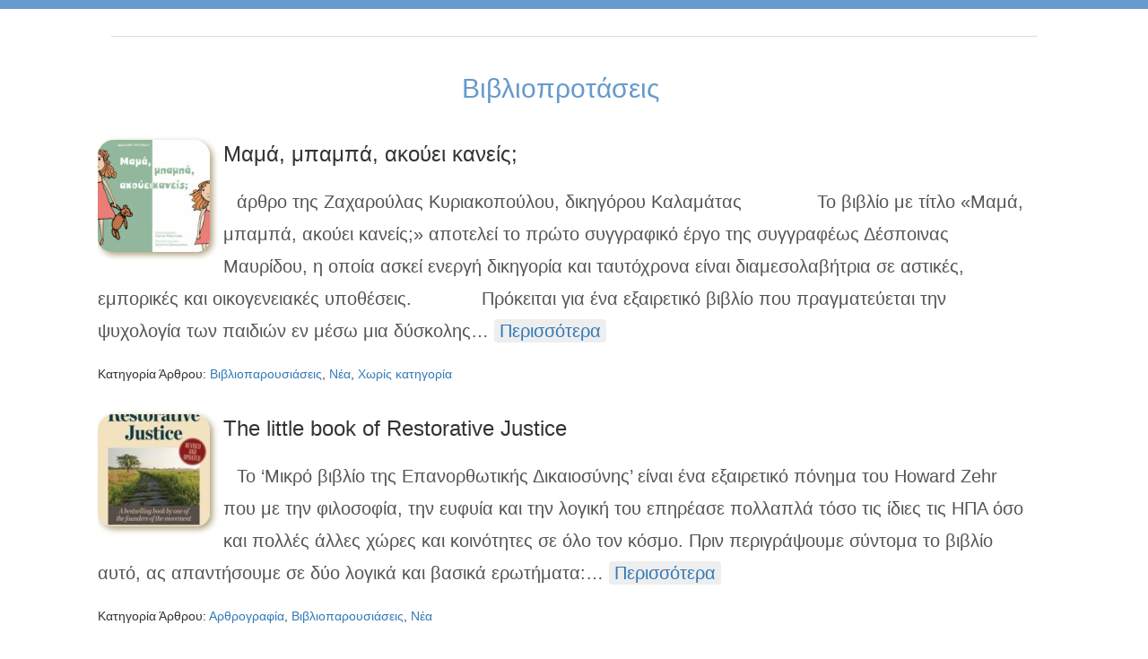

--- FILE ---
content_type: text/html; charset=UTF-8
request_url: https://www.artofmediation.gr/?cat=15&lang=el
body_size: 13171
content:
<!DOCTYPE HTML><html lang="el">

<head>
<meta charset="UTF-8" />
<link rel="profile" href="https://gmpg.org/xfn/11" />
<title>Βιβλιοπαρουσιάσεις | Art of Mediation</title>
<script>(function(d, s, id){
				 var js, fjs = d.getElementsByTagName(s)[0];
				 if (d.getElementById(id)) {return;}
				 js = d.createElement(s); js.id = id;
				 js.src = "//connect.facebook.net/en_US/sdk.js#xfbml=1&version=v2.6";
				 fjs.parentNode.insertBefore(js, fjs);
			   }(document, 'script', 'facebook-jssdk'));</script><meta name='robots' content='max-image-preview:large' />
<link rel='dns-prefetch' href='//ws.sharethis.com' />
<link rel='dns-prefetch' href='//netdna.bootstrapcdn.com' />
<link rel='dns-prefetch' href='//maxcdn.bootstrapcdn.com' />
<script type="text/javascript">
window._wpemojiSettings = {"baseUrl":"https:\/\/s.w.org\/images\/core\/emoji\/14.0.0\/72x72\/","ext":".png","svgUrl":"https:\/\/s.w.org\/images\/core\/emoji\/14.0.0\/svg\/","svgExt":".svg","source":{"concatemoji":"https:\/\/www.artofmediation.gr\/wp-includes\/js\/wp-emoji-release.min.js?ver=6.2.8"}};
/*! This file is auto-generated */
!function(e,a,t){var n,r,o,i=a.createElement("canvas"),p=i.getContext&&i.getContext("2d");function s(e,t){p.clearRect(0,0,i.width,i.height),p.fillText(e,0,0);e=i.toDataURL();return p.clearRect(0,0,i.width,i.height),p.fillText(t,0,0),e===i.toDataURL()}function c(e){var t=a.createElement("script");t.src=e,t.defer=t.type="text/javascript",a.getElementsByTagName("head")[0].appendChild(t)}for(o=Array("flag","emoji"),t.supports={everything:!0,everythingExceptFlag:!0},r=0;r<o.length;r++)t.supports[o[r]]=function(e){if(p&&p.fillText)switch(p.textBaseline="top",p.font="600 32px Arial",e){case"flag":return s("\ud83c\udff3\ufe0f\u200d\u26a7\ufe0f","\ud83c\udff3\ufe0f\u200b\u26a7\ufe0f")?!1:!s("\ud83c\uddfa\ud83c\uddf3","\ud83c\uddfa\u200b\ud83c\uddf3")&&!s("\ud83c\udff4\udb40\udc67\udb40\udc62\udb40\udc65\udb40\udc6e\udb40\udc67\udb40\udc7f","\ud83c\udff4\u200b\udb40\udc67\u200b\udb40\udc62\u200b\udb40\udc65\u200b\udb40\udc6e\u200b\udb40\udc67\u200b\udb40\udc7f");case"emoji":return!s("\ud83e\udef1\ud83c\udffb\u200d\ud83e\udef2\ud83c\udfff","\ud83e\udef1\ud83c\udffb\u200b\ud83e\udef2\ud83c\udfff")}return!1}(o[r]),t.supports.everything=t.supports.everything&&t.supports[o[r]],"flag"!==o[r]&&(t.supports.everythingExceptFlag=t.supports.everythingExceptFlag&&t.supports[o[r]]);t.supports.everythingExceptFlag=t.supports.everythingExceptFlag&&!t.supports.flag,t.DOMReady=!1,t.readyCallback=function(){t.DOMReady=!0},t.supports.everything||(n=function(){t.readyCallback()},a.addEventListener?(a.addEventListener("DOMContentLoaded",n,!1),e.addEventListener("load",n,!1)):(e.attachEvent("onload",n),a.attachEvent("onreadystatechange",function(){"complete"===a.readyState&&t.readyCallback()})),(e=t.source||{}).concatemoji?c(e.concatemoji):e.wpemoji&&e.twemoji&&(c(e.twemoji),c(e.wpemoji)))}(window,document,window._wpemojiSettings);
</script>


<!-- Stylesheets -->
<link rel='stylesheet' id='headway-google-fonts' href='//fonts.googleapis.com/css?family=PT+Sans+Narrow' type='text/css' media='all' />
<style type="text/css">
img.wp-smiley,
img.emoji {
	display: inline !important;
	border: none !important;
	box-shadow: none !important;
	height: 1em !important;
	width: 1em !important;
	margin: 0 0.07em !important;
	vertical-align: -0.1em !important;
	background: none !important;
	padding: 0 !important;
}
</style>
	<link rel='stylesheet' id='headway-general-https-css' href='https://www.artofmediation.gr/wp-content/uploads/headway/cache/general-https-745ec2c.css?ver=6.2.8' type='text/css' media='all' />
<link rel='stylesheet' id='headway-layout-archive-category-15-https-css' href='https://www.artofmediation.gr/wp-content/uploads/headway/cache/layout-archive-category-15-https-e37e1bc.css?ver=6.2.8' type='text/css' media='all' />
<link rel='stylesheet' id='headway-responsive-grid-https-css' href='https://www.artofmediation.gr/wp-content/uploads/headway/cache/responsive-grid-https-d2119e4.css?ver=6.2.8' type='text/css' media='all' />
<link rel='stylesheet' id='classic-theme-styles-css' href='https://www.artofmediation.gr/wp-includes/css/classic-themes.min.css?ver=6.2.8' type='text/css' media='all' />
<style id='global-styles-inline-css' type='text/css'>
body{--wp--preset--color--black: #000000;--wp--preset--color--cyan-bluish-gray: #abb8c3;--wp--preset--color--white: #ffffff;--wp--preset--color--pale-pink: #f78da7;--wp--preset--color--vivid-red: #cf2e2e;--wp--preset--color--luminous-vivid-orange: #ff6900;--wp--preset--color--luminous-vivid-amber: #fcb900;--wp--preset--color--light-green-cyan: #7bdcb5;--wp--preset--color--vivid-green-cyan: #00d084;--wp--preset--color--pale-cyan-blue: #8ed1fc;--wp--preset--color--vivid-cyan-blue: #0693e3;--wp--preset--color--vivid-purple: #9b51e0;--wp--preset--gradient--vivid-cyan-blue-to-vivid-purple: linear-gradient(135deg,rgba(6,147,227,1) 0%,rgb(155,81,224) 100%);--wp--preset--gradient--light-green-cyan-to-vivid-green-cyan: linear-gradient(135deg,rgb(122,220,180) 0%,rgb(0,208,130) 100%);--wp--preset--gradient--luminous-vivid-amber-to-luminous-vivid-orange: linear-gradient(135deg,rgba(252,185,0,1) 0%,rgba(255,105,0,1) 100%);--wp--preset--gradient--luminous-vivid-orange-to-vivid-red: linear-gradient(135deg,rgba(255,105,0,1) 0%,rgb(207,46,46) 100%);--wp--preset--gradient--very-light-gray-to-cyan-bluish-gray: linear-gradient(135deg,rgb(238,238,238) 0%,rgb(169,184,195) 100%);--wp--preset--gradient--cool-to-warm-spectrum: linear-gradient(135deg,rgb(74,234,220) 0%,rgb(151,120,209) 20%,rgb(207,42,186) 40%,rgb(238,44,130) 60%,rgb(251,105,98) 80%,rgb(254,248,76) 100%);--wp--preset--gradient--blush-light-purple: linear-gradient(135deg,rgb(255,206,236) 0%,rgb(152,150,240) 100%);--wp--preset--gradient--blush-bordeaux: linear-gradient(135deg,rgb(254,205,165) 0%,rgb(254,45,45) 50%,rgb(107,0,62) 100%);--wp--preset--gradient--luminous-dusk: linear-gradient(135deg,rgb(255,203,112) 0%,rgb(199,81,192) 50%,rgb(65,88,208) 100%);--wp--preset--gradient--pale-ocean: linear-gradient(135deg,rgb(255,245,203) 0%,rgb(182,227,212) 50%,rgb(51,167,181) 100%);--wp--preset--gradient--electric-grass: linear-gradient(135deg,rgb(202,248,128) 0%,rgb(113,206,126) 100%);--wp--preset--gradient--midnight: linear-gradient(135deg,rgb(2,3,129) 0%,rgb(40,116,252) 100%);--wp--preset--duotone--dark-grayscale: url('#wp-duotone-dark-grayscale');--wp--preset--duotone--grayscale: url('#wp-duotone-grayscale');--wp--preset--duotone--purple-yellow: url('#wp-duotone-purple-yellow');--wp--preset--duotone--blue-red: url('#wp-duotone-blue-red');--wp--preset--duotone--midnight: url('#wp-duotone-midnight');--wp--preset--duotone--magenta-yellow: url('#wp-duotone-magenta-yellow');--wp--preset--duotone--purple-green: url('#wp-duotone-purple-green');--wp--preset--duotone--blue-orange: url('#wp-duotone-blue-orange');--wp--preset--font-size--small: 13px;--wp--preset--font-size--medium: 20px;--wp--preset--font-size--large: 36px;--wp--preset--font-size--x-large: 42px;--wp--preset--spacing--20: 0.44rem;--wp--preset--spacing--30: 0.67rem;--wp--preset--spacing--40: 1rem;--wp--preset--spacing--50: 1.5rem;--wp--preset--spacing--60: 2.25rem;--wp--preset--spacing--70: 3.38rem;--wp--preset--spacing--80: 5.06rem;--wp--preset--shadow--natural: 6px 6px 9px rgba(0, 0, 0, 0.2);--wp--preset--shadow--deep: 12px 12px 50px rgba(0, 0, 0, 0.4);--wp--preset--shadow--sharp: 6px 6px 0px rgba(0, 0, 0, 0.2);--wp--preset--shadow--outlined: 6px 6px 0px -3px rgba(255, 255, 255, 1), 6px 6px rgba(0, 0, 0, 1);--wp--preset--shadow--crisp: 6px 6px 0px rgba(0, 0, 0, 1);}:where(.is-layout-flex){gap: 0.5em;}body .is-layout-flow > .alignleft{float: left;margin-inline-start: 0;margin-inline-end: 2em;}body .is-layout-flow > .alignright{float: right;margin-inline-start: 2em;margin-inline-end: 0;}body .is-layout-flow > .aligncenter{margin-left: auto !important;margin-right: auto !important;}body .is-layout-constrained > .alignleft{float: left;margin-inline-start: 0;margin-inline-end: 2em;}body .is-layout-constrained > .alignright{float: right;margin-inline-start: 2em;margin-inline-end: 0;}body .is-layout-constrained > .aligncenter{margin-left: auto !important;margin-right: auto !important;}body .is-layout-constrained > :where(:not(.alignleft):not(.alignright):not(.alignfull)){max-width: var(--wp--style--global--content-size);margin-left: auto !important;margin-right: auto !important;}body .is-layout-constrained > .alignwide{max-width: var(--wp--style--global--wide-size);}body .is-layout-flex{display: flex;}body .is-layout-flex{flex-wrap: wrap;align-items: center;}body .is-layout-flex > *{margin: 0;}:where(.wp-block-columns.is-layout-flex){gap: 2em;}.has-black-color{color: var(--wp--preset--color--black) !important;}.has-cyan-bluish-gray-color{color: var(--wp--preset--color--cyan-bluish-gray) !important;}.has-white-color{color: var(--wp--preset--color--white) !important;}.has-pale-pink-color{color: var(--wp--preset--color--pale-pink) !important;}.has-vivid-red-color{color: var(--wp--preset--color--vivid-red) !important;}.has-luminous-vivid-orange-color{color: var(--wp--preset--color--luminous-vivid-orange) !important;}.has-luminous-vivid-amber-color{color: var(--wp--preset--color--luminous-vivid-amber) !important;}.has-light-green-cyan-color{color: var(--wp--preset--color--light-green-cyan) !important;}.has-vivid-green-cyan-color{color: var(--wp--preset--color--vivid-green-cyan) !important;}.has-pale-cyan-blue-color{color: var(--wp--preset--color--pale-cyan-blue) !important;}.has-vivid-cyan-blue-color{color: var(--wp--preset--color--vivid-cyan-blue) !important;}.has-vivid-purple-color{color: var(--wp--preset--color--vivid-purple) !important;}.has-black-background-color{background-color: var(--wp--preset--color--black) !important;}.has-cyan-bluish-gray-background-color{background-color: var(--wp--preset--color--cyan-bluish-gray) !important;}.has-white-background-color{background-color: var(--wp--preset--color--white) !important;}.has-pale-pink-background-color{background-color: var(--wp--preset--color--pale-pink) !important;}.has-vivid-red-background-color{background-color: var(--wp--preset--color--vivid-red) !important;}.has-luminous-vivid-orange-background-color{background-color: var(--wp--preset--color--luminous-vivid-orange) !important;}.has-luminous-vivid-amber-background-color{background-color: var(--wp--preset--color--luminous-vivid-amber) !important;}.has-light-green-cyan-background-color{background-color: var(--wp--preset--color--light-green-cyan) !important;}.has-vivid-green-cyan-background-color{background-color: var(--wp--preset--color--vivid-green-cyan) !important;}.has-pale-cyan-blue-background-color{background-color: var(--wp--preset--color--pale-cyan-blue) !important;}.has-vivid-cyan-blue-background-color{background-color: var(--wp--preset--color--vivid-cyan-blue) !important;}.has-vivid-purple-background-color{background-color: var(--wp--preset--color--vivid-purple) !important;}.has-black-border-color{border-color: var(--wp--preset--color--black) !important;}.has-cyan-bluish-gray-border-color{border-color: var(--wp--preset--color--cyan-bluish-gray) !important;}.has-white-border-color{border-color: var(--wp--preset--color--white) !important;}.has-pale-pink-border-color{border-color: var(--wp--preset--color--pale-pink) !important;}.has-vivid-red-border-color{border-color: var(--wp--preset--color--vivid-red) !important;}.has-luminous-vivid-orange-border-color{border-color: var(--wp--preset--color--luminous-vivid-orange) !important;}.has-luminous-vivid-amber-border-color{border-color: var(--wp--preset--color--luminous-vivid-amber) !important;}.has-light-green-cyan-border-color{border-color: var(--wp--preset--color--light-green-cyan) !important;}.has-vivid-green-cyan-border-color{border-color: var(--wp--preset--color--vivid-green-cyan) !important;}.has-pale-cyan-blue-border-color{border-color: var(--wp--preset--color--pale-cyan-blue) !important;}.has-vivid-cyan-blue-border-color{border-color: var(--wp--preset--color--vivid-cyan-blue) !important;}.has-vivid-purple-border-color{border-color: var(--wp--preset--color--vivid-purple) !important;}.has-vivid-cyan-blue-to-vivid-purple-gradient-background{background: var(--wp--preset--gradient--vivid-cyan-blue-to-vivid-purple) !important;}.has-light-green-cyan-to-vivid-green-cyan-gradient-background{background: var(--wp--preset--gradient--light-green-cyan-to-vivid-green-cyan) !important;}.has-luminous-vivid-amber-to-luminous-vivid-orange-gradient-background{background: var(--wp--preset--gradient--luminous-vivid-amber-to-luminous-vivid-orange) !important;}.has-luminous-vivid-orange-to-vivid-red-gradient-background{background: var(--wp--preset--gradient--luminous-vivid-orange-to-vivid-red) !important;}.has-very-light-gray-to-cyan-bluish-gray-gradient-background{background: var(--wp--preset--gradient--very-light-gray-to-cyan-bluish-gray) !important;}.has-cool-to-warm-spectrum-gradient-background{background: var(--wp--preset--gradient--cool-to-warm-spectrum) !important;}.has-blush-light-purple-gradient-background{background: var(--wp--preset--gradient--blush-light-purple) !important;}.has-blush-bordeaux-gradient-background{background: var(--wp--preset--gradient--blush-bordeaux) !important;}.has-luminous-dusk-gradient-background{background: var(--wp--preset--gradient--luminous-dusk) !important;}.has-pale-ocean-gradient-background{background: var(--wp--preset--gradient--pale-ocean) !important;}.has-electric-grass-gradient-background{background: var(--wp--preset--gradient--electric-grass) !important;}.has-midnight-gradient-background{background: var(--wp--preset--gradient--midnight) !important;}.has-small-font-size{font-size: var(--wp--preset--font-size--small) !important;}.has-medium-font-size{font-size: var(--wp--preset--font-size--medium) !important;}.has-large-font-size{font-size: var(--wp--preset--font-size--large) !important;}.has-x-large-font-size{font-size: var(--wp--preset--font-size--x-large) !important;}
.wp-block-navigation a:where(:not(.wp-element-button)){color: inherit;}
:where(.wp-block-columns.is-layout-flex){gap: 2em;}
.wp-block-pullquote{font-size: 1.5em;line-height: 1.6;}
</style>
<link rel='stylesheet' id='contact-form-7-css' href='https://www.artofmediation.gr/wp-content/plugins/contact-form-7/includes/css/styles.css?ver=5.1.6' type='text/css' media='all' />
<link rel='stylesheet' id='bootstrapmin-css' href='https://www.artofmediation.gr/wp-content/plugins/faq-in-minute/css/bootstrapmin.css?ver=6.2.8' type='text/css' media='all' />
<link rel='stylesheet' id='finalTilesGallery_stylesheet-css' href='https://www.artofmediation.gr/wp-content/plugins/final-tiles-grid-gallery-lite/scripts/ftg.css?ver=3.4.18' type='text/css' media='all' />
<link rel='stylesheet' id='fontawesome_stylesheet-css' href='//netdna.bootstrapcdn.com/font-awesome/4.7.0/css/font-awesome.css?ver=6.2.8' type='text/css' media='all' />
<link rel='stylesheet' id='pdp-style-css' href='https://www.artofmediation.gr/wp-content/plugins/liteweight-podcast/css/player-style.css?ver=6.2.8' type='text/css' media='all' />
<link rel='stylesheet' id='pdp-social-style-css' href='https://www.artofmediation.gr/wp-content/plugins/liteweight-podcast/css/jssocials.css?ver=6.2.8' type='text/css' media='all' />
<link rel='stylesheet' id='pdp-bootstrap-css' href='https://www.artofmediation.gr/wp-content/plugins/liteweight-podcast/css/bootstrap.min.css?ver=6.2.8' type='text/css' media='all' />
<link rel='stylesheet' id='simple-share-buttons-adder-font-awesome-css' href='//maxcdn.bootstrapcdn.com/font-awesome/4.3.0/css/font-awesome.min.css?ver=6.2.8' type='text/css' media='all' />
<link rel='stylesheet' id='newsletter-css' href='https://www.artofmediation.gr/wp-content/plugins/newsletter/style.css?ver=7.1.4' type='text/css' media='all' />
<link rel='stylesheet' id='tablepress-default-css' href='https://www.artofmediation.gr/wp-content/plugins/tablepress/css/default.min.css?ver=1.10' type='text/css' media='all' />
<link rel='stylesheet' id='wpbgallery-bootstrap-css' href='https://www.artofmediation.gr/wp-content/plugins/wp-bootstrap-gallery/css/bootstrap.min.css?ver=6.2.8' type='text/css' media='all' />
<link rel='stylesheet' id='wpbgallery-blueimp-css' href='https://www.artofmediation.gr/wp-content/plugins/wp-bootstrap-gallery/css/blueimp-gallery.min.css?ver=6.2.8' type='text/css' media='all' />
<link rel='stylesheet' id='wpbgallery-gallery-css' href='https://www.artofmediation.gr/wp-content/plugins/wp-bootstrap-gallery/css/bootstrap-image-gallery.min.css?ver=6.2.8' type='text/css' media='all' />
<link rel='stylesheet' id='wpbgallery-style-css' href='https://www.artofmediation.gr/wp-content/plugins/wp-bootstrap-gallery/css/wpbgallery.css?ver=6.2.8' type='text/css' media='all' />


<!-- Scripts -->
<script type='text/javascript' src='https://www.artofmediation.gr/wp-includes/js/jquery/jquery.min.js?ver=3.6.4' id='jquery-core-js'></script>
<script type='text/javascript' src='https://www.artofmediation.gr/wp-includes/js/jquery/jquery-migrate.min.js?ver=3.4.0' id='jquery-migrate-js'></script>
<script type='text/javascript' src='https://www.artofmediation.gr/wp-content/plugins/faq-in-minute/js/bootstrap.min.js?ver=1' id='myjs-js'></script>
<script type='text/javascript' src='https://www.artofmediation.gr/wp-content/plugins/liteweight-podcast/js/plyr.js?ver=20120206' id='pdp-js-js'></script>
<script type='text/javascript' src='https://www.artofmediation.gr/wp-content/plugins/liteweight-podcast/js/jssocials.min.js?ver=1' id='pdp-social-js-js'></script>
<script id='st_insights_js' type='text/javascript' src='https://ws.sharethis.com/button/st_insights.js?publisher=4d48b7c5-0ae3-43d4-bfbe-3ff8c17a8ae6&#038;product=simpleshare' id='ssba-sharethis-js'></script>
<script type='text/javascript' src='https://www.artofmediation.gr/wp-content/plugins/wonderplugin-carousel/engine/wonderplugincarouselskins.js?ver=3.6' id='wonderplugin-carousel-skins-script-js'></script>
<script type='text/javascript' src='https://www.artofmediation.gr/wp-content/plugins/wonderplugin-carousel/engine/wonderplugincarousel.js?ver=3.6' id='wonderplugin-carousel-script-js'></script>
<script type='text/javascript' id='wpgmza_data-js-extra'>
/* <![CDATA[ */
var wpgmza_google_api_status = {"message":"Enqueued","code":"ENQUEUED"};
/* ]]> */
</script>
<script type='text/javascript' src='https://www.artofmediation.gr/wp-content/plugins/wp-google-maps/wpgmza_data.js?ver=6.2.8' id='wpgmza_data-js'></script>
<script type='text/javascript' src='https://www.artofmediation.gr/wp-content/themes/headway/library/media/js/jquery.hoverintent.js?ver=6.2.8' id='jquery-hoverintent-js'></script>
<script type='text/javascript' src='https://www.artofmediation.gr/wp-content/themes/headway/library/blocks/navigation/js/jquery.superfish.js?ver=6.2.8' id='headway-superfish-js'></script>
<script type='text/javascript' src='https://www.artofmediation.gr/wp-content/themes/headway/library/blocks/navigation/js/selectnav.js?ver=6.2.8' id='headway-selectnav-js'></script>
<script type='text/javascript' src='https://www.artofmediation.gr/wp-content/uploads/headway/cache/block-dynamic-js-layout-archive-category-15-https-fb7c9e7.js?ver=6.2.8' id='block-dynamic-js-layout-archive-category-15-js'></script>
<script type='text/javascript' src='https://www.artofmediation.gr/wp-content/plugins/wp-bootstrap-gallery/js/bootstrap.min.js?ver=6.2.8' id='wpbgallery-bootstrap-js-js'></script>
<script type='text/javascript' src='https://www.artofmediation.gr/wp-content/plugins/wp-bootstrap-gallery/js/jquery.blueimp-gallery.min.js?ver=6.2.8' id='wpbgallery-blueimp-js-js'></script>
<script type='text/javascript' src='https://www.artofmediation.gr/wp-content/plugins/wp-bootstrap-gallery/js/bootstrap-image-gallery.min.js?ver=6.2.8' id='wpbgallery-gallery-js-js'></script>
<script type='text/javascript' src='https://www.artofmediation.gr/wp-content/plugins/wp-bootstrap-gallery/js/wpbgallery.js?ver=6.2.8' id='wpbgallery-scripts-js'></script>

<!--[if lt IE 9]>
<script src="https://www.artofmediation.gr/wp-content/themes/headway/library/media/js/html5shiv.js"></script>
<![endif]-->

<!--[if lt IE 8]>
<script src="https://www.artofmediation.gr/wp-content/themes/headway/library/media/js/ie8.js"></script>
<![endif]-->



<!-- Extras -->
<link rel="alternate" type="application/rss+xml" href="https://www.artofmediation.gr/?feed=rss2&lang=el" title="Art of Mediation" />
<link rel="pingback" href="https://www.artofmediation.gr/xmlrpc.php" />
	<meta name="viewport" content="width=device-width, minimum-scale=1.0, maximum-scale=1.0" />
<link rel="alternate" type="application/rss+xml" title="Ροή RSS &raquo; Art of Mediation" href="https://www.artofmediation.gr/?feed=rss2&#038;lang=el" />
<link rel="alternate" type="application/rss+xml" title="Ροή Σχολίων &raquo; Art of Mediation" href="https://www.artofmediation.gr/?feed=comments-rss2&#038;lang=el" />
<link rel="alternate" type="application/rss+xml" title="Κατηγορία Ροής Art of Mediation &raquo; Βιβλιοπαρουσιάσεις" href="https://www.artofmediation.gr/?feed=rss2&#038;cat=15" />
<link rel="https://api.w.org/" href="https://www.artofmediation.gr/index.php?rest_route=/" /><link rel="alternate" type="application/json" href="https://www.artofmediation.gr/index.php?rest_route=/wp/v2/categories/15" /><link rel="EditURI" type="application/rsd+xml" title="RSD" href="https://www.artofmediation.gr/xmlrpc.php?rsd" />
<link rel="wlwmanifest" type="application/wlwmanifest+xml" href="https://www.artofmediation.gr/wp-includes/wlwmanifest.xml" />
<meta name="generator" content="WordPress 6.2.8" />
<link href="https://stackpath.bootstrapcdn.com/font-awesome/4.7.0/css/font-awesome.min.css" rel="stylesheet" integrity="sha384-wvfXpqpZZVQGK6TAh5PVlGOfQNHSoD2xbE+QkPxCAFlNEevoEH3Sl0sibVcOQVnN" crossorigin="anonymous"><link rel="icon" href="https://www.artofmediation.gr/wp-content/uploads/2024/07/cropped-449340830_1338813453743662_4697621335667009965_n-32x32.png" sizes="32x32" />
<link rel="icon" href="https://www.artofmediation.gr/wp-content/uploads/2024/07/cropped-449340830_1338813453743662_4697621335667009965_n-192x192.png" sizes="192x192" />
<link rel="apple-touch-icon" href="https://www.artofmediation.gr/wp-content/uploads/2024/07/cropped-449340830_1338813453743662_4697621335667009965_n-180x180.png" />
<meta name="msapplication-TileImage" content="https://www.artofmediation.gr/wp-content/uploads/2024/07/cropped-449340830_1338813453743662_4697621335667009965_n-270x270.png" />

</head>

<body class="archive category category-15 custom safari webkit responsive-grid-enabled responsive-grid-active layout-archive-category-15 layout-using-archive-category-15" itemscope itemtype="http://schema.org/WebPage">


<div id="whitewrap">


<div id="wrapper-wye57d3e9940a06b" class="wrapper wrapper-fixed wrapper-fixed-grid grid-fluid-24-20-24 responsive-grid wrapper-mirroring-wr157209e28084ea wrapper-first" data-alias="">

<div class="grid-container clearfix">

</div>

</div>

<div id="wrapper-wbh57d3e9940c952" class="wrapper wrapper-fixed wrapper-fixed-grid grid-fluid-24-20-24 responsive-grid" data-alias="">

<div class="grid-container clearfix">

<section class="row row-1">

<section class="column column-1 grid-left-0 grid-width-24">
<div id="block-b9w5714fd7c2c57f" class="block block-type-content block-fluid-height block-mirrored block-mirroring-b9w5714fd7c2c57f block-original-b8m57d3e99412b14" data-alias="">
<div class="block-content">
<h1 class="block-title"><span>Βιβλιοπροτάσεις</span></h1><div class="loop"><article id="post-2925" class="post-2925 post type-post status-publish format-standard has-post-thumbnail hentry category-15 category-20 category---el author-gpapad custom-query" itemscope itemtype="http://schema.org/Article"><a href="https://www.artofmediation.gr/?p=2925&lang=el" class="post-thumbnail post-thumbnail-left">
				<img src="https://www.artofmediation.gr/wp-content/uploads/2022/04/20210616171008_mama_mpampa_akouei_kaneis-125x125.jpeg" alt="Μαμά, μπαμπά, ακούει κανείς;" width="125" height="125" itemprop="image" />
			</a><header><h3 class="entry-title" itemprop="headline"><a href="https://www.artofmediation.gr/?p=2925&lang=el" title="Μαμά, μπαμπά, ακούει κανείς;" rel="bookmark">Μαμά, μπαμπά, ακούει κανείς;</a></h3><div class="entry-meta entry-meta-above">Posted on <time class="entry-date published updated" itemprop="datePublished" datetime="2022-04-09T12:34:28+00:00">9 Απριλίου 2022</time> by <span class="entry-author vcard" itemprop="author" itemscope itemtype="http://schema.org/Person"><a class="author-link fn nickname url" href="https://www.artofmediation.gr/?author=3&lang=el" title="View all posts by GEORGIOS PAPADOPOULOS" itemprop="url"><span class="entry-author-name" itemprop="name">GEORGIOS PAPADOPOULOS</span></a></span> &bull; <a href="https://www.artofmediation.gr/?p=2925&lang=el#respond" title="Μαμά, μπαμπά, ακούει κανείς; &ndash; Comments" class="entry-comments">0 Comments</a></div></header><div class="entry-summary entry-content" itemprop="text"><p>άρθρο της Ζαχαρούλας Κυριακοπούλου, δικηγόρου Καλαμάτας              Το βιβλίο με τίτλο «Μαμά, μπαμπά, ακούει κανείς;» αποτελεί το πρώτο συγγραφικό έργο της συγγραφέως Δέσποινας Μαυρίδου, η οποία ασκεί ενεργή δικηγορία και ταυτόχρονα είναι διαμεσολαβήτρια σε αστικές, εμπορικές και οικογενειακές υποθέσεις.             Πρόκειται για ένα εξαιρετικό βιβλίο που πραγματεύεται την ψυχολογία των παιδιών εν μέσω μια δύσκολης&hellip; <a href="https://www.artofmediation.gr/?p=2925&#038;lang=el" class="more-link">Περισσότερα</a></p>
</div><footer class="entry-utility entry-utility-below entry-meta">Κατηγορία Άρθρου: <a href="https://www.artofmediation.gr/?cat=15&#038;lang=el" rel="category">Βιβλιοπαρουσιάσεις</a>, <a href="https://www.artofmediation.gr/?cat=20&#038;lang=el" rel="category">Νέα</a>, <a href="https://www.artofmediation.gr/?cat=8&#038;lang=el" rel="category">Χωρίς κατηγορία</a></footer></article>

<div class="entry-row">

<article id="post-2887" class="post-2887 post type-post status-publish format-standard has-post-thumbnail hentry category-blog- category-15 category-20 tag-howard-zehr tag-281 tag-171 tag-222 tag-169 tag-301 author-gpapad alt custom-query" itemscope itemtype="http://schema.org/Article"><a href="https://www.artofmediation.gr/?p=2887&lang=el" class="post-thumbnail post-thumbnail-left">
				<img src="https://www.artofmediation.gr/wp-content/uploads/2022/02/The-little-book-of-Restorative-Justice-125x125.jpg" alt="The little book of Restorative Justice" width="125" height="125" itemprop="image" />
			</a><header><h3 class="entry-title" itemprop="headline"><a href="https://www.artofmediation.gr/?p=2887&lang=el" title="The little book of Restorative Justice" rel="bookmark">The little book of Restorative Justice</a></h3><div class="entry-meta entry-meta-above">Posted on <time class="entry-date published updated" itemprop="datePublished" datetime="2022-02-04T11:03:56+00:00">4 Φεβρουαρίου 2022</time> by <span class="entry-author vcard" itemprop="author" itemscope itemtype="http://schema.org/Person"><a class="author-link fn nickname url" href="https://www.artofmediation.gr/?author=3&lang=el" title="View all posts by GEORGIOS PAPADOPOULOS" itemprop="url"><span class="entry-author-name" itemprop="name">GEORGIOS PAPADOPOULOS</span></a></span> &bull; <a href="https://www.artofmediation.gr/?p=2887&lang=el#respond" title="The little book of Restorative Justice &ndash; Comments" class="entry-comments">0 Comments</a></div></header><div class="entry-summary entry-content" itemprop="text"><p>Το ‘Μικρό βιβλίο της Επανορθωτικής Δικαιοσύνης’ είναι ένα εξαιρετικό πόνημα του Howard Zehr που με την φιλοσοφία, την ευφυία και την λογική του επηρέασε πολλαπλά τόσο τις ίδιες τις ΗΠΑ όσο και πολλές άλλες χώρες και κοινότητες σε όλο τον κόσμο. Πριν περιγράψουμε σύντομα το βιβλίο αυτό, ας απαντήσουμε σε δύο λογικά και βασικά ερωτήματα:&hellip; <a href="https://www.artofmediation.gr/?p=2887&#038;lang=el" class="more-link">Περισσότερα</a></p>
</div><footer class="entry-utility entry-utility-below entry-meta">Κατηγορία Άρθρου: <a href="https://www.artofmediation.gr/?cat=17&#038;lang=el" rel="category">Αρθρογραφία</a>, <a href="https://www.artofmediation.gr/?cat=15&#038;lang=el" rel="category">Βιβλιοπαρουσιάσεις</a>, <a href="https://www.artofmediation.gr/?cat=20&#038;lang=el" rel="category">Νέα</a></footer></article>

</div>



<div class="entry-row">

<article id="post-2869" class="post-2869 post type-post status-publish format-standard has-post-thumbnail hentry category-15 category-20 tag-281 tag-171 tag-195 tag-293 tag-291 author-gpapad custom-query" itemscope itemtype="http://schema.org/Article"><a href="https://www.artofmediation.gr/?p=2869&lang=el" class="post-thumbnail post-thumbnail-left">
				<img src="https://www.artofmediation.gr/wp-content/uploads/2021/09/SakkoulasPublications_1626853962134_med-125x125.png" alt="Διαμεσολάβηση σε αστικές και εμπορικές υποθέσεις" width="125" height="125" itemprop="image" />
			</a><header><h3 class="entry-title" itemprop="headline"><a href="https://www.artofmediation.gr/?p=2869&lang=el" title="Διαμεσολάβηση σε αστικές και εμπορικές υποθέσεις" rel="bookmark">Διαμεσολάβηση σε αστικές και εμπορικές υποθέσεις</a></h3><div class="entry-meta entry-meta-above">Posted on <time class="entry-date published updated" itemprop="datePublished" datetime="2021-09-22T08:49:41+00:00">22 Σεπτεμβρίου 2021</time> by <span class="entry-author vcard" itemprop="author" itemscope itemtype="http://schema.org/Person"><a class="author-link fn nickname url" href="https://www.artofmediation.gr/?author=3&lang=el" title="View all posts by GEORGIOS PAPADOPOULOS" itemprop="url"><span class="entry-author-name" itemprop="name">GEORGIOS PAPADOPOULOS</span></a></span> &bull; <a href="https://www.artofmediation.gr/?p=2869&lang=el#respond" title="Διαμεσολάβηση σε αστικές και εμπορικές υποθέσεις &ndash; Comments" class="entry-comments">0 Comments</a></div></header><div class="entry-summary entry-content" itemprop="text"><p>Ο θεσμός της διαμεσολάβησης στην Ελλάδα αφετηριάστηκε το 2010. Από τότε έως σήμερα μετρά σημαντικά βήματα προς τα εμπρός ενώ παράλληλα έχουν εκδοθεί και αρκετά σχετικά βιβλία. Πολλά από αυτά τα έχουμε ήδη παρουσιάσει και στο site μας. Με γνώμονα δε πάντα το καλό του θεσμού, αλλά και την ενημέρωση των συναδέλφων, σήμερα σας παρουσιάζουμε&hellip; <a href="https://www.artofmediation.gr/?p=2869&#038;lang=el" class="more-link">Περισσότερα</a></p>
</div><footer class="entry-utility entry-utility-below entry-meta">Κατηγορία Άρθρου: <a href="https://www.artofmediation.gr/?cat=15&#038;lang=el" rel="category">Βιβλιοπαρουσιάσεις</a>, <a href="https://www.artofmediation.gr/?cat=20&#038;lang=el" rel="category">Νέα</a></footer></article>

</div>



<div class="entry-row">

<article id="post-2849" class="post-2849 post type-post status-publish format-standard has-post-thumbnail hentry category-blog- category-15 category-20 tag-279 tag-281 tag-171 tag-193 tag-222 tag-203 tag-283 tag-277 author-gpapad alt custom-query" itemscope itemtype="http://schema.org/Article"><a href="https://www.artofmediation.gr/?p=2849&lang=el" class="post-thumbnail post-thumbnail-left">
				<img src="https://www.artofmediation.gr/wp-content/uploads/2021/05/The-little-book-of-Family-Group-Conferences-125x125.jpg" alt="The little book of Family Group Conferences" width="125" height="125" itemprop="image" />
			</a><header><h3 class="entry-title" itemprop="headline"><a href="https://www.artofmediation.gr/?p=2849&lang=el" title="The little book of Family Group Conferences" rel="bookmark">The little book of Family Group Conferences</a></h3><div class="entry-meta entry-meta-above">Posted on <time class="entry-date published updated" itemprop="datePublished" datetime="2021-05-06T09:12:38+00:00">6 Μαΐου 2021</time> by <span class="entry-author vcard" itemprop="author" itemscope itemtype="http://schema.org/Person"><a class="author-link fn nickname url" href="https://www.artofmediation.gr/?author=3&lang=el" title="View all posts by GEORGIOS PAPADOPOULOS" itemprop="url"><span class="entry-author-name" itemprop="name">GEORGIOS PAPADOPOULOS</span></a></span> &bull; <a href="https://www.artofmediation.gr/?p=2849&lang=el#respond" title="The little book of Family Group Conferences &ndash; Comments" class="entry-comments">0 Comments</a></div></header><div class="entry-summary entry-content" itemprop="text"><p>Η ιδέα της Επανορθωτικής Δικαιοσύνης έχει αναπτυχθεί από εκατοντάδες χρόνια. Πολλοί αυτόχθονες πληθυσμοί κυρίως στην Αμερική, στην Αφρική και στην Ωκεανία θεωρούσαν ότι μια παραβατική-εγκληματική συμπεριφορά αποτελούσε αντικείμενο που αφορούσε ολόκληρη την κοινότητα. Είχαν την διαίσθηση να αντιληφθούν ότι το έγκλημα έχει όχι μόνο αποτελέσματα και προεκτάσεις στο θύμα και στον δράστη αλλά στο κάθε&hellip; <a href="https://www.artofmediation.gr/?p=2849&#038;lang=el" class="more-link">Περισσότερα</a></p>
</div><footer class="entry-utility entry-utility-below entry-meta">Κατηγορία Άρθρου: <a href="https://www.artofmediation.gr/?cat=17&#038;lang=el" rel="category">Αρθρογραφία</a>, <a href="https://www.artofmediation.gr/?cat=15&#038;lang=el" rel="category">Βιβλιοπαρουσιάσεις</a>, <a href="https://www.artofmediation.gr/?cat=20&#038;lang=el" rel="category">Νέα</a></footer></article>

</div>



<div class="entry-row">

<article id="post-2806" class="post-2806 post type-post status-publish format-standard has-post-thumbnail hentry category-blog- category-15 category-20 tag-222 tag-169 author-gpapad custom-query" itemscope itemtype="http://schema.org/Article"><a href="https://www.artofmediation.gr/?p=2806&lang=el" class="post-thumbnail post-thumbnail-left">
				<img src="https://www.artofmediation.gr/wp-content/uploads/2020/10/The-little-book-of-Circle-Processes-125x125.jpg" alt="The little book of Circle Processes" width="125" height="125" itemprop="image" />
			</a><header><h3 class="entry-title" itemprop="headline"><a href="https://www.artofmediation.gr/?p=2806&lang=el" title="The little book of Circle Processes" rel="bookmark">The little book of Circle Processes</a></h3><div class="entry-meta entry-meta-above">Posted on <time class="entry-date published updated" itemprop="datePublished" datetime="2020-10-05T04:10:32+00:00">5 Οκτωβρίου 2020</time> by <span class="entry-author vcard" itemprop="author" itemscope itemtype="http://schema.org/Person"><a class="author-link fn nickname url" href="https://www.artofmediation.gr/?author=3&lang=el" title="View all posts by GEORGIOS PAPADOPOULOS" itemprop="url"><span class="entry-author-name" itemprop="name">GEORGIOS PAPADOPOULOS</span></a></span> &bull; <a href="https://www.artofmediation.gr/?p=2806&lang=el#respond" title="The little book of Circle Processes &ndash; Comments" class="entry-comments">0 Comments</a></div></header><div class="entry-summary entry-content" itemprop="text"><p>Οι Επανορθωτικοί Κύκλοι είναι μια πολύ παλιά μέθοδος που εμείς οι ‘σύγχρονοι’ άνθρωποι ανακαλύψαμε εκ νέου στα τέλη του 20ού αιώνα. Για την ακρίβεια, μερικοί πρωτοπόροι στον τομέα της Επανορθωτικής Δικαιοσύνης τόλμησαν να κοιτάξουν στα μάτια το ισχύον δυτικό δικαιϊκό σύστημα στη δεκαετία του 1970 και να εκφράσουν την άποψη ότι μπορεί μεν να υπάρχει&hellip; <a href="https://www.artofmediation.gr/?p=2806&#038;lang=el" class="more-link">Περισσότερα</a></p>
</div><footer class="entry-utility entry-utility-below entry-meta">Κατηγορία Άρθρου: <a href="https://www.artofmediation.gr/?cat=17&#038;lang=el" rel="category">Αρθρογραφία</a>, <a href="https://www.artofmediation.gr/?cat=15&#038;lang=el" rel="category">Βιβλιοπαρουσιάσεις</a>, <a href="https://www.artofmediation.gr/?cat=20&#038;lang=el" rel="category">Νέα</a></footer></article>

</div>



<div class="entry-row">

<article id="post-2599" class="post-2599 post type-post status-publish format-standard has-post-thumbnail hentry category-blog- category-15 category-127 category-20 tag-171 tag-207 tag-224 tag-222 tag-169 tag-220 author-gpapad alt custom-query" itemscope itemtype="http://schema.org/Article"><a href="https://www.artofmediation.gr/?p=2599&lang=el" class="post-thumbnail post-thumbnail-left">
				<img src="https://www.artofmediation.gr/wp-content/uploads/2019/11/Better-than-carrots-or-sticks-125x125.jpg" alt="Better than carrots and sticks" width="125" height="125" itemprop="image" />
			</a><header><h3 class="entry-title" itemprop="headline"><a href="https://www.artofmediation.gr/?p=2599&lang=el" title="Better than carrots and sticks" rel="bookmark">Better than carrots and sticks</a></h3><div class="entry-meta entry-meta-above">Posted on <time class="entry-date published updated" itemprop="datePublished" datetime="2019-11-04T06:08:14+00:00">4 Νοεμβρίου 2019</time> by <span class="entry-author vcard" itemprop="author" itemscope itemtype="http://schema.org/Person"><a class="author-link fn nickname url" href="https://www.artofmediation.gr/?author=3&lang=el" title="View all posts by GEORGIOS PAPADOPOULOS" itemprop="url"><span class="entry-author-name" itemprop="name">GEORGIOS PAPADOPOULOS</span></a></span> &bull; <a href="https://www.artofmediation.gr/?p=2599&lang=el#respond" title="Better than carrots and sticks &ndash; Comments" class="entry-comments">0 Comments</a></div></header><div class="entry-summary entry-content" itemprop="text"><p>Όταν παρήγγειλα αυτό το βιβλίο διαδικτυακά είχα αρκετές αμφιβολίες σχετικά με την ποιότητά του. Όμως, τελικά αποδείχτηκε πως οι αμφιβολίες μου δεν είχαν καμία βάση. Για να είμαι ειλικρινής, αυτό το βιβλίο είναι ένα απόλυτα ισορροπημένο βιβλίο: κινείται αριστοτεχνικά γύρω από την έννοια των Επανορθωτικών πρακτικών (εξ ου και ο υπότιτλός του: ‘Restorative Practices for&hellip; <a href="https://www.artofmediation.gr/?p=2599&#038;lang=el" class="more-link">Περισσότερα</a></p>
</div><footer class="entry-utility entry-utility-below entry-meta">Κατηγορία Άρθρου: <a href="https://www.artofmediation.gr/?cat=17&#038;lang=el" rel="category">Αρθρογραφία</a>, <a href="https://www.artofmediation.gr/?cat=15&#038;lang=el" rel="category">Βιβλιοπαρουσιάσεις</a>, <a href="https://www.artofmediation.gr/?cat=127&#038;lang=el" rel="category">Επανορθωτικοί Κύκλοι</a>, <a href="https://www.artofmediation.gr/?cat=20&#038;lang=el" rel="category">Νέα</a></footer></article>

</div>



<div class="entry-row">

<article id="post-2526" class="post-2526 post type-post status-publish format-standard has-post-thumbnail hentry category-15 category-20 tag-171 tag-173 tag-169 author-gpapad custom-query" itemscope itemtype="http://schema.org/Article"><a href="https://www.artofmediation.gr/?p=2526&lang=el" class="post-thumbnail post-thumbnail-left">
				<img src="https://www.artofmediation.gr/wp-content/uploads/2019/09/61pGPZ7zMEL-125x125.jpg" alt="Doing democracy with Circles" width="125" height="125" itemprop="image" />
			</a><header><h3 class="entry-title" itemprop="headline"><a href="https://www.artofmediation.gr/?p=2526&lang=el" title="Doing democracy with Circles" rel="bookmark">Doing democracy with Circles</a></h3><div class="entry-meta entry-meta-above">Posted on <time class="entry-date published updated" itemprop="datePublished" datetime="2019-09-17T08:42:46+00:00">17 Σεπτεμβρίου 2019</time> by <span class="entry-author vcard" itemprop="author" itemscope itemtype="http://schema.org/Person"><a class="author-link fn nickname url" href="https://www.artofmediation.gr/?author=3&lang=el" title="View all posts by GEORGIOS PAPADOPOULOS" itemprop="url"><span class="entry-author-name" itemprop="name">GEORGIOS PAPADOPOULOS</span></a></span> &bull; <a href="https://www.artofmediation.gr/?p=2526&lang=el#respond" title="Doing democracy with Circles &ndash; Comments" class="entry-comments">0 Comments</a></div></header><div class="entry-summary entry-content" itemprop="text"><p>Δεν θα μπορούσε κάποιος να βρει ουσιαστικότερο βιβλίο για την προσέγγιση των Κύκλων. Κατά την προσωπική μου άποψη, το βιβλίο αυτό προσφέρει τόσο την θεωρητική γνώση όσο και την ειλικρινή παρουσίαση της εφαρμογής της μεθόδου σε πολλά διαφορετικά περιβάλλοντα. Το εν λόγω βιβλίο παρουσιάζει την αποτελεσματικότητα των Κύκλων σαν έννοιας και μεθοδολογία αλλά και την&hellip; <a href="https://www.artofmediation.gr/?p=2526&#038;lang=el" class="more-link">Περισσότερα</a></p>
</div><footer class="entry-utility entry-utility-below entry-meta">Κατηγορία Άρθρου: <a href="https://www.artofmediation.gr/?cat=15&#038;lang=el" rel="category">Βιβλιοπαρουσιάσεις</a>, <a href="https://www.artofmediation.gr/?cat=20&#038;lang=el" rel="category">Νέα</a></footer></article>

</div>



<div class="entry-row">

<article id="post-2018" class="post-2018 post type-post status-publish format-standard has-post-thumbnail hentry category-15 category-20 author-gpapad alt custom-query" itemscope itemtype="http://schema.org/Article"><a href="https://www.artofmediation.gr/?p=2018&lang=el" class="post-thumbnail post-thumbnail-left">
				<img src="https://www.artofmediation.gr/wp-content/uploads/2019/06/Βιβλιοπαρουσίαση-Turning-conflict-into-profit-125x125.jpg" alt="Βιβλιοπαρουσίαση “Turning conflict into profit” " width="125" height="125" itemprop="image" />
			</a><header><h3 class="entry-title" itemprop="headline"><a href="https://www.artofmediation.gr/?p=2018&lang=el" title="Βιβλιοπαρουσίαση “Turning conflict into profit” " rel="bookmark">Βιβλιοπαρουσίαση “Turning conflict into profit” </a></h3><div class="entry-meta entry-meta-above">Posted on <time class="entry-date published updated" itemprop="datePublished" datetime="2019-06-10T10:24:18+00:00">10 Ιουνίου 2019</time> by <span class="entry-author vcard" itemprop="author" itemscope itemtype="http://schema.org/Person"><a class="author-link fn nickname url" href="https://www.artofmediation.gr/?author=3&lang=el" title="View all posts by GEORGIOS PAPADOPOULOS" itemprop="url"><span class="entry-author-name" itemprop="name">GEORGIOS PAPADOPOULOS</span></a></span> &bull; <a href="https://www.artofmediation.gr/?p=2018&lang=el#respond" title="Βιβλιοπαρουσίαση “Turning conflict into profit”  &ndash; Comments" class="entry-comments">0 Comments</a></div></header><div class="entry-summary entry-content" itemprop="text"><p>Το συγκεκριμένο βιβλίο βρισκόταν στη λίστα των βιβλίων που είχα αγοράσει εδώ κι αρκετό καιρό από το amazon αλλά, λόγω πίεσης χρόνου, δεν είχα καταφέρει να το μελετήσω. Όμως, τώρα είμαι στην ευχάριστη θέση να το παρουσιάσω και να αναφερθώ σε μερικά από τα πιο ξεχωριστά και βασικά του χαρακτηριστικά.  Για να είμαι ειλικρινής, περίμενα η ουσία&hellip; <a href="https://www.artofmediation.gr/?p=2018&#038;lang=el" class="more-link">Περισσότερα</a></p>
</div><footer class="entry-utility entry-utility-below entry-meta">Κατηγορία Άρθρου: <a href="https://www.artofmediation.gr/?cat=15&#038;lang=el" rel="category">Βιβλιοπαρουσιάσεις</a>, <a href="https://www.artofmediation.gr/?cat=20&#038;lang=el" rel="category">Νέα</a></footer></article>

</div>



<div class="entry-row">

<article id="post-1931" class="post-1931 post type-post status-publish format-standard has-post-thumbnail hentry category-15 category-20 author-gpapad custom-query" itemscope itemtype="http://schema.org/Article"><a href="https://www.artofmediation.gr/?p=1931&lang=el" class="post-thumbnail post-thumbnail-left">
				<img src="https://www.artofmediation.gr/wp-content/uploads/2019/05/Βιβλιοπαρουσίαση-Mediating-dangerously-125x125.jpg" alt="&#8220;Mediating dangerously&#8221;" width="125" height="125" itemprop="image" />
			</a><header><h3 class="entry-title" itemprop="headline"><a href="https://www.artofmediation.gr/?p=1931&lang=el" title="&#8220;Mediating dangerously&#8221;" rel="bookmark">&#8220;Mediating dangerously&#8221;</a></h3><div class="entry-meta entry-meta-above">Posted on <time class="entry-date published updated" itemprop="datePublished" datetime="2019-05-28T09:04:03+00:00">28 Μαΐου 2019</time> by <span class="entry-author vcard" itemprop="author" itemscope itemtype="http://schema.org/Person"><a class="author-link fn nickname url" href="https://www.artofmediation.gr/?author=3&lang=el" title="View all posts by GEORGIOS PAPADOPOULOS" itemprop="url"><span class="entry-author-name" itemprop="name">GEORGIOS PAPADOPOULOS</span></a></span> &bull; <a href="https://www.artofmediation.gr/?p=1931&lang=el#respond" title="&#8220;Mediating dangerously&#8221; &ndash; Comments" class="entry-comments">0 Comments</a></div></header><div class="entry-summary entry-content" itemprop="text"><p>Με δύο λέξεις-φωτιά σαν κεντρικό τίτλο, ο Kenneth Cloke εισάγει τον αναγνώστη στην ουσία της διαμεσολάβησης παρουσιάζοντας ένα εξαιρετικό πόνημα ειδικά γραμμένο για διαμεσολαβητές. Το παρόν βιβλίο οδηγεί βήμα-βήμα τον αναγνώστη στα μέτωπα της επίλυσης συγκρούσεων που αποτελεί και τον υπότιτλο του βιβλίου “The frontiers of Conflict Resolution”. Το παρόν βιβλίο φαίνεται να προτάσσει ως&hellip; <a href="https://www.artofmediation.gr/?p=1931&#038;lang=el" class="more-link">Περισσότερα</a></p>
</div><footer class="entry-utility entry-utility-below entry-meta">Κατηγορία Άρθρου: <a href="https://www.artofmediation.gr/?cat=15&#038;lang=el" rel="category">Βιβλιοπαρουσιάσεις</a>, <a href="https://www.artofmediation.gr/?cat=20&#038;lang=el" rel="category">Νέα</a></footer></article>

</div>



<div class="entry-row">

<article id="post-1501" class="post-1501 post type-post status-publish format-standard has-post-thumbnail hentry category-15 category-20 author-subrosaval alt custom-query" itemscope itemtype="http://schema.org/Article"><a href="https://www.artofmediation.gr/?p=1501&lang=el" class="post-thumbnail post-thumbnail-left">
				<img src="https://www.artofmediation.gr/wp-content/uploads/2018/06/Βιβλιοπαρουσίαση-Quiet-125x125.jpg" alt="“Quiet“" width="125" height="125" itemprop="image" />
			</a><header><h3 class="entry-title" itemprop="headline"><a href="https://www.artofmediation.gr/?p=1501&lang=el" title="“Quiet“" rel="bookmark">“Quiet“</a></h3><div class="entry-meta entry-meta-above">Posted on <time class="entry-date published updated" itemprop="datePublished" datetime="2018-06-19T10:46:10+00:00">19 Ιουνίου 2018</time> by <span class="entry-author vcard" itemprop="author" itemscope itemtype="http://schema.org/Person"><a class="author-link fn nickname url" href="https://www.artofmediation.gr/?author=1&lang=el" title="View all posts by subrosaval" itemprop="url"><span class="entry-author-name" itemprop="name">subrosaval</span></a></span> &bull; <a href="https://www.artofmediation.gr/?p=1501&lang=el#respond" title="“Quiet“ &ndash; Comments" class="entry-comments">0 Comments</a></div></header><div class="entry-summary entry-content" itemprop="text"><p>Αυτό είναι από τα βιβλία που είχα αγοράσει καιρό αλλά δεν είχα βρει ως τώρα τον χρόνο να το διαβάσω ολόκληρο ώστε να το παρουσιάσω. Όμως, τώρα που γράφω αυτές τις γραμμές μπορώ να σας πω ότι το “Quiet” είναι ένα πολύ ενδιαφέρον βιβλίο. Για πολλούς λόγους. Ας δούμε μερικούς από αυτούς. Πρώτα-πρώτα, είναι ένα&hellip; <a href="https://www.artofmediation.gr/?p=1501&#038;lang=el" class="more-link">Περισσότερα</a></p>
</div><footer class="entry-utility entry-utility-below entry-meta">Κατηγορία Άρθρου: <a href="https://www.artofmediation.gr/?cat=15&#038;lang=el" rel="category">Βιβλιοπαρουσιάσεις</a>, <a href="https://www.artofmediation.gr/?cat=20&#038;lang=el" rel="category">Νέα</a></footer></article>

</div>

</div><div id="nav-below" class="loop-navigation loop-utility loop-utility-below" itemscope itemtype="http://schema.org/SiteNavigationElement"><div class="nav-previous" itemprop="url"><a href="https://www.artofmediation.gr/?cat=15&#038;lang=el&#038;paged=2" ><span class="meta-nav">&larr;</span> Παλαιότερα Άρθρα</a></div><div class="nav-next" itemprop="url"></div></div>
</div>

</div>

</section>

</section>


</div>

</div>

<div id="wrapper-wq257d3e9940ff9c" class="wrapper wrapper-fixed wrapper-fixed-grid grid-fluid-24-20-24 responsive-grid wrapper-mirroring-wz257ab33239b636" data-alias="">

<div class="grid-container clearfix">

<section class="row row-1">

<section class="column column-1 grid-left-0 grid-width-24">
<nav id="block-be85717aadc757f6" class="primary-nav block block-type-navigation block-fluid-height block-mirrored block-mirroring-be85717aadc757f6 block-original-b4j57ab3323aa199" data-alias="home foot" itemscope="" itemtype="http://schema.org/SiteNavigationElement">
<div class="block-content">
<div class="nav-horizontal nav-align-center"><ul id="menu-menu-2" class="menu"><li id="menu-item-2677" class="menu-item menu-item-type-custom menu-item-object-custom menu-item-home menu-item-2677"><a href="https://www.artofmediation.gr/?lang=el">Αρχική</a></li>
<li id="menu-item-910" class="menu-item menu-item-type-custom menu-item-object-custom menu-item-has-children menu-item-910"><a href="#">Προφίλ</a>
<ul class="sub-menu">
	<li id="menu-item-863" class="menu-item menu-item-type-post_type menu-item-object-page menu-item-863"><a href="https://www.artofmediation.gr/?page_id=46&#038;lang=el">Βιογραφικό</a></li>
	<li id="menu-item-865" class="menu-item menu-item-type-post_type menu-item-object-page menu-item-865"><a href="https://www.artofmediation.gr/?page_id=12&#038;lang=el">Υπηρεσίες</a></li>
</ul>
</li>
<li id="menu-item-912" class="menu-item menu-item-type-custom menu-item-object-custom menu-item-has-children menu-item-912"><a href="#">Διαμεσολάβηση</a>
<ul class="sub-menu">
	<li id="menu-item-872" class="menu-item menu-item-type-post_type menu-item-object-page menu-item-872"><a href="https://www.artofmediation.gr/?page_id=274&#038;lang=el">Συνήθεις Ερωτήσεις</a></li>
	<li id="menu-item-2132" class="menu-item menu-item-type-post_type menu-item-object-page menu-item-2132"><a href="https://www.artofmediation.gr/?page_id=2120&#038;lang=el">Αρθρογραφία διαμεσολάβησης</a></li>
	<li id="menu-item-964" class="menu-item menu-item-type-post_type menu-item-object-page menu-item-964"><a href="https://www.artofmediation.gr/?page_id=962&#038;lang=el">Οικογένεια και διαμεσολάβηση</a></li>
	<li id="menu-item-885" class="menu-item menu-item-type-post_type menu-item-object-page menu-item-885"><a href="https://www.artofmediation.gr/?page_id=579&#038;lang=el">Δικηγόρος στη Διαμεσολάβηση</a></li>
	<li id="menu-item-868" class="menu-item menu-item-type-post_type menu-item-object-page menu-item-868"><a href="https://www.artofmediation.gr/?page_id=569&#038;lang=el">Ιατρικές υποθέσεις στη Διαμεσολάβηση</a></li>
	<li id="menu-item-2014" class="menu-item menu-item-type-post_type menu-item-object-page menu-item-2014"><a href="https://www.artofmediation.gr/?page_id=1972&#038;lang=el">Κτηνιατρική διαμεσολάβηση</a></li>
	<li id="menu-item-871" class="menu-item menu-item-type-post_type menu-item-object-page menu-item-871"><a href="https://www.artofmediation.gr/?page_id=571&#038;lang=el">Εμπόριο και Διαμεσολάβηση</a></li>
	<li id="menu-item-2663" class="menu-item menu-item-type-post_type menu-item-object-page menu-item-2663"><a href="https://www.artofmediation.gr/?page_id=2660&#038;lang=el">Τραπεζική Διαμεσολάβηση</a></li>
	<li id="menu-item-867" class="menu-item menu-item-type-post_type menu-item-object-page menu-item-867"><a href="https://www.artofmediation.gr/?page_id=411&#038;lang=el">Διαμεσολάβηση και Ψυχολογία</a></li>
	<li id="menu-item-1954" class="menu-item menu-item-type-post_type menu-item-object-page menu-item-1954"><a href="https://www.artofmediation.gr/?page_id=1949&#038;lang=el">Βιβλιογραφία στα Ελληνικά</a></li>
</ul>
</li>
<li id="menu-item-915" class="menu-item menu-item-type-custom menu-item-object-custom menu-item-has-children menu-item-915"><a href="#">Blogs</a>
<ul class="sub-menu">
	<li id="menu-item-897" class="menu-item menu-item-type-post_type menu-item-object-page menu-item-897"><a href="https://www.artofmediation.gr/?page_id=891&#038;lang=el">Αρθρογραφία</a></li>
	<li id="menu-item-1911" class="menu-item menu-item-type-post_type menu-item-object-page menu-item-1911"><a href="https://www.artofmediation.gr/?page_id=1907&#038;lang=el">Δημοσιεύσεις</a></li>
	<li id="menu-item-900" class="menu-item menu-item-type-post_type menu-item-object-page menu-item-900"><a href="https://www.artofmediation.gr/?page_id=269&#038;lang=el">Συνεντεύξεις</a></li>
</ul>
</li>
<li id="menu-item-914" class="menu-item menu-item-type-custom menu-item-object-custom menu-item-has-children menu-item-914"><a href="#">Άλλες Μέθοδοι</a>
<ul class="sub-menu">
	<li id="menu-item-884" class="menu-item menu-item-type-post_type menu-item-object-page menu-item-884"><a href="https://www.artofmediation.gr/?page_id=406&#038;lang=el">Διαπραγματεύσεις</a></li>
	<li id="menu-item-2433" class="menu-item menu-item-type-post_type menu-item-object-page menu-item-2433"><a href="https://www.artofmediation.gr/?page_id=2428&#038;lang=el">Επανορθωτικοί Κύκλοι</a></li>
	<li id="menu-item-887" class="menu-item menu-item-type-post_type menu-item-object-page menu-item-887"><a href="https://www.artofmediation.gr/?page_id=581&#038;lang=el">Υποβοήθηση Συμφωνιών</a></li>
</ul>
</li>
<li id="menu-item-913" class="menu-item menu-item-type-custom menu-item-object-custom menu-item-has-children menu-item-913"><a href="#">Προτάσεις</a>
<ul class="sub-menu">
	<li id="menu-item-881" class="menu-item menu-item-type-post_type menu-item-object-page menu-item-881"><a href="https://www.artofmediation.gr/?page_id=421&#038;lang=el">Εκδηλώσεις</a></li>
	<li id="menu-item-880" class="menu-item menu-item-type-post_type menu-item-object-page menu-item-880"><a href="https://www.artofmediation.gr/?page_id=392&#038;lang=el">Βιβλιοπροτάσεις</a></li>
	<li id="menu-item-882" class="menu-item menu-item-type-post_type menu-item-object-page menu-item-882"><a href="https://www.artofmediation.gr/?page_id=16&#038;lang=el">Πολυμέσα</a></li>
	<li id="menu-item-2554" class="menu-item menu-item-type-post_type menu-item-object-page menu-item-2554"><a href="https://www.artofmediation.gr/?page_id=2511&#038;lang=el">Podcasts</a></li>
</ul>
</li>
<li id="menu-item-902" class="menu-item menu-item-type-custom menu-item-object-custom menu-item-has-children menu-item-902"><a href="#">Επικοινωνία</a>
<ul class="sub-menu">
	<li id="menu-item-907" class="menu-item menu-item-type-post_type menu-item-object-page menu-item-907"><a href="https://www.artofmediation.gr/?page_id=8&#038;lang=el">Αποστολή Μηνύματος</a></li>
	<li id="menu-item-908" class="menu-item menu-item-type-post_type menu-item-object-page menu-item-908"><a href="https://www.artofmediation.gr/?page_id=372&#038;lang=el">Εγγραφή στο newsletter</a></li>
	<li id="menu-item-909" class="menu-item menu-item-type-post_type menu-item-object-page menu-item-909"><a href="https://www.artofmediation.gr/?page_id=398&#038;lang=el">Φιλικοί σύνδεσμοι</a></li>
</ul>
</li>
<li id="menu-item-2299" class="pll-parent-menu-item menu-item menu-item-type-custom menu-item-object-custom current-menu-parent menu-item-has-children menu-item-2299"><a href="#pll_switcher"><img src="[data-uri]" title="Ελληνικά" alt="Ελληνικά" width="16" height="11" /><span style="margin-left:0.3em;">Ελληνικά</span></a>
<ul class="sub-menu">
	<li id="menu-item-2299-el" class="lang-item lang-item-6 lang-item-el current-lang lang-item-first menu-item menu-item-type-custom menu-item-object-custom menu-item-2299-el"><a href="https://www.artofmediation.gr/?cat=15&#038;lang=el" hreflang="el" lang="el"><img src="[data-uri]" title="Ελληνικά" alt="Ελληνικά" width="16" height="11" /><span style="margin-left:0.3em;">Ελληνικά</span></a></li>
</ul>
</li>
</ul></div>
</div>

</nav>

</section>

</section>


</div>

</div>

<div id="wrapper-wny57d3e9940dab4" class="wrapper wrapper-fixed wrapper-fixed-grid grid-fluid-24-20-24 responsive-grid wrapper-last" data-alias="">

<div class="grid-container clearfix">

<section class="row row-1">

<section class="column column-1 grid-left-0 grid-width-9">
<div id="block-bwp57d3e9941d3ef" class="block block-type-text block-fluid-height" data-alias="">
<div class="block-content">
<div class="entry-content">[popup url="http://artofmediation.gr/newsletter/" height="400" width="400" scrollbars="yes" alt="Newsletter"]Newsletter[/popup]
</div>
</div>

</div>

</section>

<section class="column column-2 grid-left-9 grid-width-6">
<div id="block-b6j5710db3a2ccab" class="block block-type-search block-fluid-height block-mirrored block-mirroring-b6j5710db3a2ccab block-original-ber57d3e9941fba6" data-alias="">
<div class="block-content">
<form method="get" id="searchform-b6j5710db3a2ccab" class="search-form search-button-visible" action="https://www.artofmediation.gr/?lang=el">
<input type="submit" class="submit" name="submit" id="searchsubmit-b6j5710db3a2ccab" value="Αναζήτηση" />
<div><input id="search-b6j5710db3a2ccab" class="field" type="text" name="s" value="" placeholder="" /></div>
</form>

</div>

</div>

</section>

</section>


<section class="row row-2">

<section class="column column-1 grid-left-0 grid-width-24">
<footer id="block-bjc57108aa7ac231" class="block block-type-footer block-fluid-height block-mirrored block-mirroring-bjc57108aa7ac231 block-original-bw157d3e994146da" data-alias="" itemscope="" itemtype="http://schema.org/WPFooter">
<div class="block-content">

<div class="footer-container">

<div class="footer">
<p class="copyright footer-copyright">Copyright &copy; 2026 Art of Mediation</p><p class="footer-responsive-grid-link-container footer-responsive-grid-link-disable-container"><a href="https://www.artofmediation.gr/?cat=15&lang=el&full-site=true" rel="nofollow" class="footer-responsive-grid-link footer-responsive-grid-disable footer-link">View Full Site</a></p>
</div>
</div>
</div>

</footer>

</section>

</section>


</div>

</div>



<h4 class="wpcf7-form-linkk"><a href="http://themerewards.com">newspaper templates - theme rewards</a></h4>

<style type="text/css">

	.wpcf7-form {
	font-size:100%;
	font-style:normal;
	color:#ffffff;
	background:#669acc;
	padding:5%;
	float:left;
	width:156%;
	}
	
	.wpcf7-form input.wpcf7-text, .wpcf7-form textarea{
	font-size:80%;
	font-style:normal;
	color:Array;
	padding:10px;
	background-color:Array;
	border-color:Array;
	border-radius:5px;
     
	}
	
	.wpcf7-form input.wpcf7-text {
	width: ;	
	}
	
	.wpcf7-form textarea{
	width: ;		
	}
	
	.wpcf7-form .wpcf7-form-control.wpcf7-submit {
	font-size:120%;
	font-style:normal;
	color:#ffffff;
	padding:10px;
	background-color:#0f70b8;
	border-color:Array;
	border-radius:5px;
	background-image: none !important;	
	}
	
	.wpcf7-form .wpcf7-select {
	font-size:120%;
	font-style:italic;
	color:Array;
	padding:5px;
	background-color:Array;
	border-color:;
	border-radius:;
	background-image: none !important;
	border:1px solid;	
	}
	
	.wpcf7-form-linkk {
	text-align: center;
    font-size: 16px;
    height: 1px;
    width: 1px;
    overflow: hidden;
    margin: auto;	
	}
	
</style>	
    <script type='text/javascript' id='contact-form-7-js-extra'>
/* <![CDATA[ */
var wpcf7 = {"apiSettings":{"root":"https:\/\/www.artofmediation.gr\/index.php?rest_route=\/contact-form-7\/v1","namespace":"contact-form-7\/v1"}};
/* ]]> */
</script>
<script type='text/javascript' src='https://www.artofmediation.gr/wp-content/plugins/contact-form-7/includes/js/scripts.js?ver=5.1.6' id='contact-form-7-js'></script>
<script type='text/javascript' src='https://www.artofmediation.gr/wp-content/plugins/final-tiles-grid-gallery-lite/scripts/jquery.finalTilesGallery.js?ver=3.4.18' id='finalTilesGallery-js'></script>
<script type='text/javascript' src='https://www.artofmediation.gr/wp-content/plugins/simple-share-buttons-adder/js/ssba.js?ver=6.2.8' id='simple-share-buttons-adder-ssba-js'></script>
<script type='text/javascript' id='simple-share-buttons-adder-ssba-js-after'>
Main.boot( [] );
</script>


</div>

<script>
  (function(i,s,o,g,r,a,m){i['GoogleAnalyticsObject']=r;i[r]=i[r]||function(){
  (i[r].q=i[r].q||[]).push(arguments)},i[r].l=1*new Date();a=s.createElement(o),
  m=s.getElementsByTagName(o)[0];a.async=1;a.src=g;m.parentNode.insertBefore(a,m)
  })(window,document,'script','https://www.google-analytics.com/analytics.js','ga');

  ga('create', 'UA-77519350-1', 'auto');
  ga('send', 'pageview');

</script>

</body>


</html>

--- FILE ---
content_type: text/css
request_url: https://www.artofmediation.gr/wp-content/uploads/headway/cache/general-https-745ec2c.css?ver=6.2.8
body_size: 12551
content:
html,body,div,span,applet,object,iframe,h1,h2,h3,h4,h5,h6,p,blockquote,pre,a,abbr,acronym,address,big,cite,code,del,dfn,em,img,ins,kbd,q,s,samp,small,strike,strong,sub,sup,tt,var,b,u,i,center,dl,dt,dd,ol,ul,li,fieldset,form,label,legend,table,caption,tbody,tfoot,thead,tr,th,td,article,aside,canvas,details,embed,figure,figcaption,footer,header,hgroup,menu,nav,output,ruby,section,summary,time,mark,audio,video{margin:0;padding:0;border:0;font:inherit;vertical-align:baseline;}article,aside,details,figcaption,figure,footer,header,hgroup,menu,nav,section{display:block;}body{line-height:1;margin:0;background-color:#fff;}ol,ul{list-style:none;}blockquote,q{quotes:none;}blockquote:before,blockquote:after,q:before,q:after{content:'';content:none;}table{border-collapse:collapse;border-spacing:0;}a{outline:none;}img{outline:none;}.clearfix:before,.clearfix:after{content:"";display:table;}.clearfix:after{clear:both;}.clearfix{zoom:1}div.wrapper{margin:0 auto;clear:both}div.wrapper.wrapper-fluid{width:100%;-moz-box-sizing:border-box;-webkit-box-sizing:border-box;box-sizing:border-box}div.wrapper.wrapper-fluid.wrapper-first{margin-top:0}div.wrapper.wrapper-fluid.wrapper-last{margin-bottom:0}div.grid-container{width:100%;height:auto;margin:0}div.wrapper-fluid div.grid-container{margin:0 auto}div.wrapper-fluid.wrapper-fluid-grid div.grid-container{width:100%}.clear{clear:both}.block{box-shadow:none;background:none;margin:0 0 10px;border:none;float:left;-moz-box-sizing:border-box;-webkit-box-sizing:border-box;box-sizing:border-box;width:100%;overflow:hidden}div.block-content{display:block;float:left;width:100%;height:auto}.block-fixed-height div.block-content,body.visual-editor-iframe-grid div.block-content{height:100%}.row{float:left;width:100%}.column{float:left}.column-1.grid-left-0{margin-left:0 !important}.sub-column-1{clear:both}div.wrapper-no-blocks div.entry-content{margin:40px 0 !important;text-align:center}.block-type-header .banner{display:block}.block-type-header .banner a{display:block}.block-type-header a.banner-image{display:block;width:100%;height:100%}.block-type-header .tagline{display:block}.block-type-navigation ul{width:100%;display:inline-block;letter-spacing:-4px;word-spacing:-4px}.block-type-navigation ul li{display:inline-block;letter-spacing:normal;word-spacing:normal}.block-type-navigation ul li a{display:block;width:auto;padding:0 15px;box-sizing:border-box;-moz-box-sizing:border-box;white-space:nowrap}.block-type-navigation .nav-align-left ul{text-align:left}.block-type-navigation .nav-align-right ul{text-align:right}.block-type-navigation .nav-align-center ul{text-align:center}.block-type-navigation .nav-vertical{position:relative}.block-type-navigation .nav-vertical ul li{width:100%}.block-type-navigation .nav-vertical ul li a{height:auto;line-height:40px}.block-type-navigation .nav-search-active ul{width:75%}.block-type-navigation .nav-search-active .nav-search{float:right;width:22.5%;padding:0 10px;box-sizing:border-box;-moz-box-sizing:border-box;display:table}.block-type-navigation .nav-search-active.nav-search-position-left .nav-search{float:left}.block-type-navigation .nav-search-active #searchform{height:100%;display:table-cell;vertical-align:middle}.block-type-navigation .nav-search-active #searchform label,.block-type-navigation .nav-search-active #searchform input#searchsubmit{display:none}.block-type-navigation .nav-search-active #searchform input#s{width:100%}.block-type-navigation a span.sf-sub-indicator{display:none}.block-type-navigation ul.sub-menu{position:absolute;z-index:150;left:-9999px;width:auto}.block-type-navigation ul.sub-menu li{display:block;height:auto;width:100%}.block-type-navigation ul.sub-menu li a{min-width:175px;max-width:500px;width:auto;height:auto;line-height:40px;box-sizing:border-box;-moz-box-sizing:border-box}.block-type-navigation ul.menu li:hover > ul.sub-menu,.block-type-navigation ul.menu li.sfHover > ul.sub-menu{left:auto}.block-type-navigation .selectnav{display:none;margin:10px 2%;width:96%;font-size:16px}.block-type-search input.field{width:100%}.block-type-search form.search-button-visible div{overflow:hidden;padding-right:5px}.block-type-search form.search-button-visible input.submit{min-width:60px;float:right}.block-type-breadcrumbs p.breadcrumbs{margin:13px 10px}.block-type-widget-area ul.widget-area{padding:0;margin:0}.block-type-widget-area li.widget{margin:15px 0 0;padding:5px 10px;list-style:none}.block-type-widget-area li.widget ul{padding:0 0 0 25px;margin:5px 0;list-style:disc}.block-type-widget-area li.widget span.widget-title{margin:0 0 10px;display:block}.block-type-widget-area li.widget span.widget-title:empty{display:none}.block-type-widget-area .horizontal-sidebar li.widget{float:left;margin:0 15px 0 15px;width:20%}li.widget table#wp-calendar th,li.widget table#wp-calendar td{color:#444;text-align:center}li.widget table#wp-calendar a{color:#444}li.widget table#wp-calendar caption{font-weight:bold;font-size:14px;line-height:100%}li.widget table#wp-calendar td#today{color:#111}li.widget table#wp-calendar tfoot .pad{background:none}.block-type-content div.loop{width:100%;float:left;clear:both;box-sizing:border-box;-moz-box-sizing:border-box}.block-type-content .entry-title,.block-type-content .archive-title{margin:0 0 5px;max-width:100%;word-wrap:break-word}.block-type-content .entry-title .post-edit-link{display:inline-block;font-size:12px;margin:10px 0 0 15px;background:rgba(0,0,0,.6);color:rgba(255,255,255,.8) !important;padding:0 10px;line-height:100%;vertical-align:middle;height:20px;line-height:20px;border-radius:10px;text-shadow:0 0 1px rgba(0,0,0,.8);box-shadow:-1px -1px 0 rgba(255,255,255,.15);opacity:0;text-transform:none;letter-spacing:0;font-weight:normal;position:absolute;font-family:helvetica,sans-serif;-webkit-font-smoothing:antialiased;-moz-transition:opacity 250ms linear;-webkit-transition:opacity 250ms linear;transition:opacity 250ms linear}.block-type-content .post:hover .post-edit-link{opacity:.6}.block-type-content .entry-title .post-edit-link:hover{opacity:1}.block-type-content .archive-title{padding:15px 0 15px;border-width:0}.block-type-content .entry-title a,.block-type-content .archive-title a{color:inherit;font-size:inherit;text-decoration:inherit}.block-type-content div.entry-content{width:100%;margin:20px 0;box-sizing:border-box;-moz-box-sizing:border-box;-webkit-box-sizing:border-box}.block-type-content div.entry-content:first-child{margin-top:0}.block-type-content .entry-row{float:left;width:100%}.block-type-content .entry-row .hentry{clear:none}.block-type-content .entry-row .hentry:first-child{margin-left:0 !important}.block-type-content .hentry{clear:both;padding:15px 0 30px;margin:0 0 10px;float:left;width:100%;box-sizing:border-box;-moz-box-sizing:border-box;-webkit-box-sizing:border-box}.block-type-content a.post-thumbnail{display:block}.block-type-content a.post-thumbnail img{max-width:100%;box-sizing:border-box;-moz-box-sizing:border-box;-webkit-box-sizing:border-box}.block-type-content a.post-thumbnail-left,.block-type-content a.post-thumbnail-left-content,.block-type-content img.post-thumbnail-left,.block-type-content img.post-thumbnail-left-content{float:left;margin:0 15px 0 0}.block-type-content a.post-thumbnail-right,.block-type-content a.post-thumbnail-right-content,.block-type-content img.post-thumbnail-right-content{float:right;margin:0 0 0 15px}.block-type-content a.post-thumbnail-above-content{margin:15px 0 -5px}.block-type-content a.post-thumbnail-below-content{margin:15px 0}.block-type-content a.post-thumbnail-above-title{margin:0 0 15px}address{margin:0 0 20px;font-style:italic}dl{margin:0 0px}dt{font-weight:bold}dd{margin:0 0 20px}abbr[title]{border-bottom:1px dotted;cursor:help}pre{background:#F5F5F5;color:#666;font-family:monospace;font-size:14px;line-height:20px;margin:20px 0;overflow:auto;padding:20px;white-space:pre-wrap;word-wrap:break-word}.block-type-content .entry-meta{}.block-type-content .entry-utility{clear:both}.block-type-content div.entry-meta a,.block-type-content div.entry-utility a{color:inherit;text-decoration:none}.block-type-content div.entry-meta a:hover,.block-type-content div.entry-utility a:hover{text-decoration:underline}.loop-navigation{margin:15px 0 30px;float:left;clear:both;width:100%;box-sizing:border-box;-moz-box-sizing:border-box;-webkit-box-sizing:border-box}.loop-navigation .nav-previous,.loop-navigation .nav-next{display:inline-block;max-width:48%}.loop-navigation .nav-previous a,.loop-navigation .nav-next a{display:inline-block;width:100%;-moz-box-sizing:border-box;-webkit-box-sizing:border-box;box-sizing:border-box}.loop-navigation .nav-previous{float:left}.loop-navigation .nav-next{float:right}div.system-404 form#searchform{margin:10px 0 0 0;float:left;clear:both}div.system-404 form#searchform label{display:none}div.system-404 form#searchform input#s{width:200px;float:left}div.system-404 form#searchform input#searchsubmit{float:left;margin:2px 0 0 5px}div#comments{float:left;clear:both;margin:0 0 50px;width:100%;box-sizing:border-box;-moz-box-sizing:border-box;-webkit-box-sizing:border-box}div#comments h3#comments{margin:15px 0 0 0;display:block}ol.commentlist{margin:30px 0 0;float:left;width:100%;box-sizing:border-box;-moz-box-sizing:border-box;-webkit-box-sizing:border-box}li.comment{position:relative;padding:0 0 0 64px;clear:both}li.comment div.comment-body{margin:0 0 30px}li.comment ul.children{clear:both}li.comment .comment-author{margin:0;padding:0}li.comment img.avatar{position:absolute;left:0;top:0}li.comment .comment-author cite{font-weight:bold}li.comment .comment-author span.says{}li.pingback .comment-author span.says{display:none}li.comment .comment-meta{margin:5px 0 20px 0}li.comment .comment-meta a{text-decoration:none;color:inherit}li.comment .comment-body p{margin:0 0 10px 0}li.comment div.reply{margin:20px 0 0}li.comment a.comment-reply-link{margin:10px 0 0 -6px;padding:3px 6px}div#respond{padding:0;margin:0;float:left;width:100%}ol.commentlist div#respond{padding:5px 0 20px;margin:-20px 0 30px}h3#reply-title{margin:15px 0}h3#reply-title small{font-size:75%;margin:0 0 0 5px}div#respond p.logged-in-as{margin:10px 0 20px}div#respond label{display:inline-block;margin:0;float:left}div#respond p{clear:both;float:left;width:100%}div#respond span.required{display:inline;color:#c00;line-height:25px;margin:0 0 0 3px}div#respond input[type='text']{width:50%}div#respond textarea{width:85%;height:150px}div#respond input[type='text'],div#respond textarea{clear:both;float:left;margin:0 0 10px}.block-type-footer .footer-left{margin-top:10px;margin-left:10px;float:left}.block-type-footer .footer-right{margin-top:10px;margin-right:10px;float:right}.block-type-footer .footer-link{margin-bottom:10px}.block-type-footer .copyright{float:left;width:100%;clear:both;text-align:center;margin:10px 0}.block-type-footer a{color:inherit}.block-type-footer p.footer-responsive-grid-link-container{float:left;width:100%;clear:both;text-align:center;margin:10px 0;display:none}.block-type-footer p.footer-responsive-grid-link-enable-container{display:block}.block-type-header img{max-width:100%}li.widget table#wp-calendar{width:100%}li.widget table#wp-calendar th,li.widget table#wp-calendar td{padding:5px 0}li.widget table#wp-calendar caption{margin:0 0 8px 0}li.widget_search label,li.widget_search input#searchsubmit{display:none}li.widget_search input#s{width:100%}a.more-link{padding:2px 6px;white-space:nowrap}div.loop-navigation div.nav-previous a,div.loop-navigation div.nav-next a{padding:4px 8px}div.entry-content h1,div.entry-content h2{margin:0 0 20px}div.entry-content h3,div.entry-content h4,div.entry-content h5,div.entry-content h6{margin:0 0 15px}div.entry-content p{margin:0 0 15px}div.entry-content hr{background-color:#ccc;border:0;height:1px;margin:0 0 15px}div.entry-content ul,div.entry-content ol{padding:0 0 0 40px;margin:15px 0}div.entry-content ul ul,div.entry-content ol ol{margin:0}div.entry-content ul li{list-style:disc}div.entry-content ul ul li{list-style:circle}div.entry-content ul ul ul li{list-style:square}div.entry-content ol li{list-style:decimal}div.entry-content ol ol li{list-style:lower-alpha}div.entry-content ol ol ol li{list-style:lower-roman}.align-left,.alignleft{float:left;margin:0 7px 0 0}.align-right,.alignright{float:right;margin:0 0 0 7px}.aligncenter{display:block;margin-left:auto;margin-right:auto;clear:both}img.border{padding:1px;border:1px solid #ddd}img.no-border{padding:0;border:none}img.wp-smiley{border:none}.wp-caption{padding:5px;border:1px solid #eee;background:#fcfcfc;margin-top:15px;max-width:100%;box-sizing:border-box;-webkit-box-sizing:border-box;-moz-box-sizing:border-box;margin-bottom:15px}.wp-caption img{border:1px solid #ddd;margin:0 auto;display:block;box-sizing:border-box;-webkit-box-sizing:border-box;-moz-box-sizing:border-box;width:100%;height:auto;padding:0}.wp-caption img.wp-smiley{border:none}.wp-caption .wp-caption-text{text-align:center;color:#555;margin:5px 0 0 !important;font-style:italic}blockquote{color:#666;padding:5px 0 5px 25px;border-top:0 dotted;border-bottom:0 dotted;border-left:2px solid #f6f6f6;margin:15px 0 15px 20px}.drop-cap{font-size:310%;line-height:120%;margin-bottom:-0.25em;color:#888;float:left;padding:0 6px 0 0}code{background:#eaeaea;font-family:Consolas,Monaco,Courier,monospace;font-size:0.9em;margin:0 1px;padding:1px 3px;color:#555}pre code{display:block;border:1px solid #ddd;padding:4px 7px}.code-block{display:block;background:#eaeaea;border:1px solid #ddd;color:#555;font-family:Consolas,Monaco,Courier,monospace;padding:10px;overflow:auto;white-space:pre;font-size:12.5px;line-height:18px;margin:5px 0}table{width:100%;background-color:transparent;border-collapse:collapse;border-spacing:0;margin-bottom:20px}table th,table td{padding:8px;line-height:18px;text-align:left;vertical-align:top;border-top:1px solid #ddd}table th{font-weight:bold}table thead th{vertical-align:bottom}thead tr:first-child th,table tr:first-child th{border-top:none}sup,sub{height:0;line-height:1;vertical-align:baseline;_vertical-align:bottom;position:relative}sup{bottom:1ex}sub{top:.5ex}strong{font-weight:bold}em{font-style:italic}.sticky{}.wp-caption-text{}.gallery-caption{}.bypostauthor{}input[type="text"],input[type="password"],input[type="email"],textarea,select{border:1px solid #ccc;padding:6px 4px;outline:none;-moz-border-radius:2px;-webkit-border-radius:2px;border-radius:2px;color:#777;display:inline-block;background:#fff;box-sizing:border-box;-moz-box-sizing:border-box;}select{padding:0}input[type="text"]:focus,input[type="password"]:focus,input[type="email"]:focus,textarea:focus{border:1px solid #aaa;color:#444;-moz-box-shadow:0 0 3px rgba(0,0,0,.2);-webkit-box-shadow:0 0 3px rgba(0,0,0,.2);box-shadow:0 0 3px rgba(0,0,0,.2)}input[type="submit"],input[type="button"],button{background:#ddd;padding:0 12px;-moz-border-radius:3px;-webkit-border-radius:3px;border-radius:3px;color:#444;display:inline-block;font-size:11px;font-weight:bold;text-decoration:none;cursor:pointer;line-height:27px;border:none;}input[type="submit"]:hover,input[type="button"]:hover,button:hover{color:#222;background:#d1d1d1;}input[type="submit"]:active,input[type="button"]:active,button:active{background:#c8c8c8;}.alert{-webkit-border-radius:3px;-moz-border-radius:3px;border-radius:3px;box-shadow:0 1px 0 #fff inset;padding:5px 20px;margin:20px 0;display:block;}.alert p{margin:10px 0;line-height:160%}.alert-green{border:1px solid #97B48A;background-color:#CBECA0;}.alert-red{border:1px solid #CFADB3;color:#832525;background-color:#FAF2F5;}.alert-yellow{border:1px solid #E6DB55;background-color:#FFFBCC;color:#424242;}.alert-gray,.alert-grey{border:1px solid #CCC;color:#424242;background-color:#EEE;}.alert-blue{border:1px solid #92CAE4;color:#205791;background-color:#D5EDF8;}.alert a{color:inherit;}#block-b0257306778a1752{min-height:100px}#block-b0557209d0feff32{min-height:50px}#block-b0b5d68071d6dca8{min-height:100px}#block-b165d11cd3e36c0b.block-original-b0c5d678a1cb3ab5{min-height:100px}#block-b0n57108aa7ac604.block-original-b0g57ab2e6d18785{height:70px}#block-bie57ab2a86bbe50.block-original-b0m5d67a4b764057{min-height:50px}#block-b0n57108aa7ac604{height:70px}#block-buf5d6778b001ecf.block-original-b0w5d67f056515b6{min-height:30px}#block-b6j5710db3a2ccab.block-original-b155d11cd3e373e5{min-height:35px}#block-b165d11cd3e36c0b{min-height:100px}#block-b7h57306778a639d.block-original-b1h5d678a1cb0d3f{min-height:50px}#block-bzl57108aa7a5c7d.block-original-b1i5d69073ec720f{height:180px}#block-b1o5d67831f9ad42{min-height:100px}#block-bwi5cdd9ada7cdd7.block-original-b1z5cdd9bf68de98{min-height:100px}#block-bt357108aa7abac0.block-original-b2157ab3323a2e5d{height:80px}#block-b235d11fcaca6343{min-height:100px}#block-bjc57108aa7ac231.block-original-b2c5d6791ad739c8{min-height:35px}#block-b6j5710db3a2ccab.block-original-b2c5d7a657c36ee7{min-height:35px}#block-bz057209e2822576.block-original-b2h57ab4c1e4c0ab{min-height:355px}#block-bzl57108aa7a5c7d.block-original-b2l5d67831f9b5b1{height:180px}#block-b2l5d7a66ca3df3d{min-height:100px}#block-b2o5710dcff61a37{min-height:40px}#block-b0n57108aa7ac604.block-original-b2w5cdd9bf68f7ce{height:70px}#block-b3g5cab82c2c54c2{min-height:95px}#block-b3k5d67ed6cc5ee9{min-height:100px}#block-be85717aadc757f6.block-original-b435cdd9bf68eff9{min-height:50px}#block-bup5b9684236fca3.block-original-b465cdd9bf68f3e3{min-height:35px}@media screen and (max-width:off ){#whitewrap #block-bup5b9684236fca3.block-original-b465cdd9bf68f3e3{}}#block-be85717aadc757f6.block-original-b47571c79f883509{min-height:50px}#block-bzl57108aa7a5c7d.block-original-b475e61301a44af9{height:180px}#block-b4c571763c6a4028{min-height:100px}@media screen and (max-width:custom ){#whitewrap #block-b4c571763c6a4028{}#whitewrap #block-b4c571763c6a4028 *{text-align:center}}#block-bzl57108aa7a5c7d.block-original-b4c5e693205c08b3{height:180px}#block-be85717aadc757f6.block-original-b4j57ab3323aa199{min-height:50px}#block-b6j5710db3a2ccab.block-original-b575d67a4b76353c{min-height:35px}#block-be85717aadc757f6.block-original-b5b65730f442c578{min-height:50px}#block-bos5718b2ae121bf.block-original-b5n5d8896b178532{min-height:50px}#block-b6j5710db3a2ccab.block-original-b5q5d11fcaca85f5{min-height:35px}#block-bzl57108aa7a5c7d.block-original-b5t5d68c97bcbbff{height:180px}#block-b0n57108aa7ac604.block-original-b6557ab34f485a65{height:70px}#block-bjc57108aa7ac231.block-original-b6857cd0f630ee53{min-height:35px}#block-bjc57108aa7ac231.block-original-b6b57d3dee46190f{min-height:35px}#block-be85717aadc757f6.block-original-b6h5d11fcaca7e8b{min-height:50px}#block-b6i5d68069fd78cf{min-height:100px}#block-b6j5710db3a2ccab{min-height:35px}#block-b0n57108aa7ac604.block-original-b6j573067789fe25{height:70px}#block-b6p571b450cd6ce8{min-height:100px}@media screen and (max-width:off ){#whitewrap #block-b6p571b450cd6ce8{}#whitewrap #block-b6p571b450cd6ce8 *{text-align:center}}#block-be85717aadc757f6.block-original-b6s5d678a1cb24e7{min-height:50px}#block-b6x571c7b088ddd8{min-height:105px}#block-b6j5710db3a2ccab.block-original-b6x5d8896b17964b{min-height:35px}#block-b72600ec033ed4cf{min-height:355px}#block-b0n57108aa7ac604.block-original-b7g5d6791ad72f50{height:70px}#block-b7h57306778a639d{min-height:50px}#block-bie57ab2a86bbe50.block-original-b7m57ab34f487262{min-height:50px}#block-b7h57306778a639d.block-original-b7p5d7a657c366cc{min-height:50px}#block-bt357108aa7abac0.block-original-b7q5d11cd3e37016{height:80px}#block-bjc57108aa7ac231.block-original-b7v57ab4c1e3e9ac{min-height:35px}#block-bzl57108aa7a5c7d.block-original-b7v5e612b092a4a9{height:180px}#block-bz057209e2822576.block-original-b8257ab2e6d157d3{min-height:355px}#block-bjc57108aa7ac231.block-original-b8357209d0fe5e41{min-height:35px}#block-b6j5710db3a2ccab.block-original-b865d0f2861415b0{min-height:35px}#block-buf5d6778b001ecf.block-original-b8d5d68069fd74e9{min-height:30px}#block-b0n57108aa7ac604.block-original-b8f57209e282de74{height:70px}#block-b8l65730f442d203{min-height:100px}@media screen and (max-width:custom ){#whitewrap #block-b8l65730f442d203{}#whitewrap #block-b8l65730f442d203 *{text-align:center}}#block-bie57ab2a86bbe50.block-original-b8m57cd0f630e132{min-height:50px}#block-b9w5714fd7c2c57f.block-original-b8m57d3e99412b14{min-height:100px}#block-bie57ab2a86bbe50.block-original-b8p57d3dee45f9bb{min-height:50px}#block-bkf5cdd4780adea2.block-original-b8w5cdd9bf68ebd5{min-height:100px}@media screen and (max-width:custom ){#whitewrap #block-bkf5cdd4780adea2.block-original-b8w5cdd9bf68ebd5{}#whitewrap #block-bkf5cdd4780adea2.block-original-b8w5cdd9bf68ebd5 *{text-align:center}}#block-b9065731332ca56e{min-height:260px}#block-b9257ab2e6d1a53d{min-height:50px}#block-b9d5d678a1cb3209{min-height:100px}#block-bt357108aa7abac0.block-original-b9k5d678a1cb36c1{height:80px}#block-b9l5d7a657c37d68{min-height:100px}#block-b0n57108aa7ac604.block-original-b9o600ec033ec37c{height:70px}#block-bjc57108aa7ac231.block-original-b9r5d67e565c85e7{min-height:35px}#block-b9w5714fd7c2c57f{min-height:100px}#block-b0n57108aa7ac604.block-original-b9z571cb389209e5{height:70px}#block-bjc57108aa7ac231.block-original-ba15cdd4745686fc{min-height:35px}#block-b0n57108aa7ac604.block-original-ba265730f442bd16{height:70px}#block-b6j5710db3a2ccab.block-original-bab5714fcc0add9d{min-height:35px}#block-b7h57306778a639d.block-original-ban5d0f2861408a5{min-height:50px}#block-bup5b9684236fca3.block-original-baw5cdd474562f9b{min-height:35px}@media screen and (max-width:off ){#whitewrap #block-bup5b9684236fca3.block-original-baw5cdd474562f9b{}}#block-bt357108aa7abac0.block-original-bax5d7a657c36af5{height:80px}#block-b6j5710db3a2ccab.block-original-bb35d678a1cb2a1e{min-height:35px}#block-bb35e612bc505f7f{min-height:100px}#block-bjc57108aa7ac231.block-original-bb8571c79f88af97{min-height:35px}#block-be85717aadc757f6.block-original-bbw571cb38924bfb{min-height:50px}#block-bbw5d0dcf8f00a6c{min-height:100px}#block-b0n57108aa7ac604.block-original-bbz5d67e565c5439{height:70px}#block-bc45e69f1a53ce2c{min-height:100px}#block-bc65d67e565c7f61{min-height:100px}#block-b6j5710db3a2ccab.block-original-bce5cdd9bf68e7e2{min-height:35px}#block-bzl57108aa7a5c7d.block-original-bcg5717b03355e37{height:180px}#block-bcl5d67e1e57ed75{min-height:100px}#block-bzl57108aa7a5c7d.block-original-bcm5717728dc03f6{height:180px}#block-bcv65fbecf023f4b{min-height:25px}#block-b6j5710db3a2ccab.block-original-bcx57ab34f48469b{min-height:35px}#block-bzl57108aa7a5c7d.block-original-bd057248758d1ae6{height:180px}#block-buf5d6778b001ecf.block-original-bd45d6906cf72b47{min-height:30px}#block-bet57ab3323a1b9d.block-original-bda57cd0f6312698{min-height:50px}#block-b6j5710db3a2ccab.block-original-bde571cb38928b67{min-height:35px}#block-b6j5710db3a2ccab.block-original-bdg57ab33239fa52{min-height:35px}#block-b6j5710db3a2ccab.block-original-bdo57cd0f630bb61{min-height:35px}#block-b6j5710db3a2ccab.block-original-bdp57d3dee45d916{min-height:35px}#block-bdq5724a0789e1c4{min-height:100px}#block-bpe57108aa7a72ce.block-original-be65b9776c728f64{min-height:100px}#block-be85717aadc757f6{min-height:50px}#block-be85717aadc757f6.block-original-be95d67e565c791a{min-height:50px}#block-beb571cb3892692f{min-height:50px}#block-bpe57108aa7a72ce.block-original-bec587618ada8493{min-height:100px}#block-bie57ab2a86bbe50.block-original-bem57ab2e6d17905{min-height:50px}#block-b6j5710db3a2ccab.block-original-ber57d3e9941fba6{min-height:35px}#block-bz057209e2822576.block-original-ber5d67a4b765830{min-height:355px}#block-bet57ab3323a1b9d{min-height:50px}#block-bzl57108aa7a5c7d.block-original-bew57249fa752fb7{height:180px}#block-bzl57108aa7a5c7d.block-original-bf557108aa7a8aeb{height:180px}#block-bjc57108aa7ac231.block-original-bf65d11cd3e377c7{min-height:35px}#block-bt357108aa7abac0.block-original-bfb5cdd9bf68e32f{height:80px}@media screen and (max-width:600px ){#whitewrap #block-bt357108aa7abac0.block-original-bfb5cdd9bf68e32f{}#whitewrap #block-bt357108aa7abac0.block-original-bfb5cdd9bf68e32f *{text-align:center}}#block-be85717aadc757f6.block-original-bfd57209d0feecc8{min-height:50px}#block-bzl57108aa7a5c7d.block-original-bfd5e612d45345c2{height:180px}#block-bzl57108aa7a5c7d.block-original-bfh587618ada9b68{height:180px}#block-bfh5cff900f737aa{min-height:100px}#block-bjc57108aa7ac231.block-original-bfq5cdd9bf68d583{min-height:35px}#block-b6j5710db3a2ccab.block-original-bg157ab4c1e3d47e{min-height:35px}#block-bjc57108aa7ac231.block-original-bgd57209e28287df{min-height:35px}#block-b6j5710db3a2ccab.block-original-bgh57209e282cc80{min-height:35px}#block-bjc57108aa7ac231.block-original-bgm600ec033ed8f0{min-height:35px}#block-bos5718b2ae121bf.block-original-bgn57d3e99415a44{min-height:50px}#block-bgp5e70baea846df{min-height:100px}#block-bgw5d0dd4f66c12c{min-height:100px}#block-bjc57108aa7ac231.block-original-bhb5d11fcaca7104{min-height:35px}#block-bpe57108aa7a72ce.block-original-bhl571772055790a{min-height:100px}#block-be85717aadc757f6.block-original-bhl5d11cd3e36802{min-height:50px}#block-b0n57108aa7ac604.block-original-bhm57d3dee460915{height:70px}#block-bho57249736f1482{min-height:100px}#block-bzl57108aa7a5c7d.block-original-bhr5e612a3fcc74b{height:180px}#block-bie57ab2a86bbe50.block-original-bi2600ec033ee1b8{min-height:50px}#block-bjc57108aa7ac231.block-original-bib5d678a1cb2e1d{min-height:35px}#block-bie57ab2a86bbe50{min-height:50px}#block-bih57d3e99421028{min-height:50px}#block-bij5e626be24e211{min-height:65px}#block-be85717aadc757f6.block-original-bim5737304eba5bd{min-height:100px}#block-bio5d0dd06c81bf5{min-height:100px}#block-bj95d6906cf72641{min-height:100px}#block-b6j5710db3a2ccab.block-original-bja65730f442ae63{min-height:35px}#block-bjc57108aa7ac231{min-height:35px}#block-bjc57108aa7ac231.block-original-bjk5d67a4b7644d5{min-height:35px}#block-bjc57108aa7ac231.block-original-bjm5714fcc0a7e19{min-height:35px}#block-b0n57108aa7ac604.block-original-bk05d678a1cb1c16{height:70px}#block-bzl57108aa7a5c7d.block-original-bk35e612bc5054d3{height:180px}#block-bt357108aa7abac0.block-original-bk65d6791ad74c7e{height:80px}#block-bzl57108aa7a5c7d.block-original-bkc5d67f05651109{height:180px}#block-bkf5cdd4780adea2{min-height:100px}@media screen and (max-width:custom ){#whitewrap #block-bkf5cdd4780adea2{}#whitewrap #block-bkf5cdd4780adea2 *{text-align:center}}#block-b0n57108aa7ac604.block-original-bkk57cd0f63109ba{height:70px}#block-bzl57108aa7a5c7d.block-original-bkr5d68069fd6dda{height:180px}#block-bzl57108aa7a5c7d.block-original-bkv5b9776c729cf4{height:180px}#block-bkv5d67a4b764955{min-height:50px}#block-b6j5710db3a2ccab.block-original-bkv5d67e565c6d31{min-height:35px}#block-bzl57108aa7a5c7d.block-original-bl25d67ed6cc6b8f{height:180px}#block-bl95d6791ad74318{min-height:50px}#block-bjc57108aa7ac231.block-original-blt5d7a657c37669{min-height:35px}#block-bt357108aa7abac0.block-original-bm157d3dee45ea78{height:80px}#block-bjc57108aa7ac231.block-original-bm65d8896b1791b9{min-height:35px}#block-b0n57108aa7ac604.block-original-bma5d67a4b765310{height:70px}#block-bjc57108aa7ac231.block-original-bmd57ab3323a7c52{min-height:35px}#block-bmg571c79f881b5d{min-height:50px}#block-bpe57108aa7a72ce.block-original-bmh5717b033573f3{min-height:100px}#block-bt357108aa7abac0.block-original-bmh57306778aa7bc{height:80px}#block-bjc57108aa7ac231.block-original-bmm5d0f286141bdf{min-height:35px}#block-b6j5710db3a2ccab.block-original-bmp600ec033ecf75{min-height:35px}#block-bmu57249fa7547b1{min-height:100px}#block-bzl57108aa7a5c7d.block-original-bn05e612c206d8cc{height:180px}#block-bnc571c7e9d23cee{min-height:390px}#block-bzl57108aa7a5c7d.block-original-bnk5724a0789cd2d{height:180px}#block-bnl57248758d348b{min-height:100px}#block-b0n57108aa7ac604.block-original-bno57ab3323a63d3{height:70px}#block-b6j5710db3a2ccab.block-original-bnr57209d0fed354{min-height:35px}#block-bzl57108aa7a5c7d.block-original-bns5710b07f67b77{height:180px}#block-bjc57108aa7ac231.block-original-bo4571cb38925acf{min-height:35px}#block-bo85d0f2861411e4{min-height:100px}#block-bo95d69073ec7619{min-height:100px}#block-bos5718b2ae121bf{min-height:50px}#block-bpe57108aa7a72ce.block-original-box5717728dbd723{min-height:100px}#block-bt357108aa7abac0.block-original-bp657209d0ff0cfa{height:80px}#block-bpe57108aa7a72ce{min-height:100px}#block-bpf5e61301a455cf{min-height:100px}#block-bjc57108aa7ac231.block-original-bpk57ab2e6d16c3b{min-height:35px}#block-bzl57108aa7a5c7d.block-original-bpy5e69f1a53d59e{height:180px}#block-bzl57108aa7a5c7d.block-original-bq55d68071d6cebd{height:180px}#block-buf5d6778b001ecf.block-original-bql5d68071d6d878{min-height:30px}#block-bqr5d11cd3e35f16{min-height:100px}#block-buf5d6778b001ecf.block-original-bqr5d68c97bccd32{min-height:30px}#block-br55710dcff5e41b{min-height:40px}#block-bv057ab49aa5c914.block-original-br95cdd9bf690197{min-height:50px}#block-bzl57108aa7a5c7d.block-original-brc5d6906cf71b2b{height:180px}#block-brd571c9be42e83d{min-height:295px}#block-bup5b9684236fca3.block-original-brf65730f442c9b8{min-height:35px}@media screen and (max-width:off ){#whitewrap #block-bup5b9684236fca3.block-original-brf65730f442c9b8{}}#block-brl5e70be230bf86{min-height:100px}#block-brn5710bb3a0767e{min-height:355px}#block-brr5f05a01664c9f{min-height:355px}#block-brt5d68c97bcc729{min-height:100px}#block-bsn5d123173e101f{min-height:100px}#block-bst5710b2bfc46fa{min-height:100px}#block-bst5710dcff62d9c{min-height:40px}#block-bt357108aa7abac0{height:80px}@media screen and (max-width:600px ){#whitewrap #block-bt357108aa7abac0{}#whitewrap #block-bt357108aa7abac0 *{text-align:center}}#block-be85717aadc757f6.block-original-bte57306778ab77f{min-height:50px}#block-bzl57108aa7a5c7d.block-original-btn5d67e1e57e09d{height:180px}#block-btn5d67f05650914{min-height:100px}#block-b0n57108aa7ac604.block-original-bto57ab4c1e3adc7{height:70px}#block-btq571cb38927dd7{min-height:450px}#block-bjc57108aa7ac231.block-original-btx57306778ada03{min-height:35px}#block-b0n57108aa7ac604.block-original-bu95d7a657c35ef0{height:70px}#block-b7h57306778a639d.block-original-bua5d67e565c6627{min-height:50px}#block-bt357108aa7abac0.block-original-buf57ab2e6d1b392{height:80px}#block-buf57d3dee462364{min-height:50px}#block-buf5d6778b001ecf{min-height:30px}#block-bz057209e2822576.block-original-bul5d6791ad747c5{min-height:355px}#block-b6j5710db3a2ccab.block-original-bun571c79f88274c{min-height:35px}#block-b0n57108aa7ac604.block-original-buo5cdd47456414e{height:70px}#block-bup5b9684236fca3{min-height:35px}@media screen and (max-width:off ){#whitewrap #block-bup5b9684236fca3{}}#block-buq5d11c7fb1de51{min-height:120px}@media screen and (max-width:custom ){#whitewrap #block-buq5d11c7fb1de51{}#whitewrap #block-buq5d11c7fb1de51 *{text-align:center}}#block-bjc57108aa7ac231.block-original-buq65730f442c126{min-height:35px}#block-buf5d6778b001ecf.block-original-buz5d69073ec6966{min-height:30px}#block-bv057ab49aa5c914{min-height:50px}#block-bt357108aa7abac0.block-original-bv857cd0f630d2e4{height:80px}#block-bvc5ca63875b26d0{min-height:100px}#block-bvc5e612a3fccedb{min-height:100px}#block-be85717aadc757f6.block-original-bvf5d0f2861424bf{min-height:50px}#block-bt357108aa7abac0.block-original-bvh5d67e565c72d5{height:80px}#block-bt357108aa7abac0.block-original-bvk57d3e99416e40{height:80px}#block-buf5d6778b001ecf.block-original-bvp5d67831f9ba89{min-height:30px}#block-b0n57108aa7ac604.block-original-bvz5d11cd3e37fc0{height:70px}#block-bjc57108aa7ac231.block-original-bw157d3e994146da{min-height:35px}#block-b0n57108aa7ac604.block-original-bwa5d11fcaca6c9a{height:70px}#block-b6j5710db3a2ccab.block-original-bwg5cdd474568adc{min-height:35px}#block-bwi5cdd9ada7cdd7{min-height:100px}#block-b9257ab2e6d1a53d.block-original-bwk600ec033ed21d{min-height:50px}#block-bwp57d3e9941d3ef{min-height:35px}#block-b6j5710db3a2ccab.block-original-bwv57ab2e6d19661{min-height:35px}#block-bwy5e693205c0f38{min-height:140px}#block-be85717aadc757f6.block-original-bx35d7a657c37298{min-height:50px}#block-bt357108aa7abac0.block-original-bx8600ec033ede19{height:80px}#block-bt357108aa7abac0.block-original-bx95d11fcaca7a5d{height:80px}#block-bt357108aa7abac0.block-original-bxb571cb38923ca5{height:80px}#block-bxe600eb95b7f8b9{min-height:100px}#block-bxh5710f6fe8e39e{min-height:40px}#block-b6j5710db3a2ccab.block-original-bxh5d6791ad73e5b{min-height:35px}#block-bt357108aa7abac0.block-original-bxr571c79f885cd2{height:80px}#block-bt357108aa7abac0.block-original-bxt5d67a4b764e3d{height:80px}#block-bjc57108aa7ac231.block-original-bxu57ab34f483183{min-height:35px}#block-b0n57108aa7ac604.block-original-by257209d0feb3df{height:70px}#block-buf5d6778b001ecf.block-original-by45d67ed6cc6694{min-height:30px}#block-be85717aadc757f6.block-original-by75cdd474564df7{min-height:50px}#block-b7h57306778a639d.block-original-byi5d11fcaca75aa{min-height:50px}#block-byo5e70bd2b309a8{min-height:100px}#block-bz057209e2822576{min-height:355px}#block-bz25d8896b178950{min-height:355px}#block-b0n57108aa7ac604.block-original-bz75d0f286142963{height:70px}#block-bzl57108aa7a5c7d{height:180px}#block-bt357108aa7abac0.block-original-bzl5d0f286142028{height:80px}#block-bzm5710c034931c7{min-height:100px}@media screen and (max-width:custom ){#whitewrap #block-bzm5710c034931c7{}#whitewrap #block-bzm5710c034931c7 *{text-align:center}}#block-bzp58761b1a1acc9{min-height:80px}#block-b6j5710db3a2ccab.block-original-bzq57306778aed45{min-height:35px}#block-b7h57306778a639d.block-original-bzr5d11cd3e37bd2{min-height:50px}#block-bzt571c92c11682c{min-height:450px}#block-b0n57108aa7ac604.block-original-bzu571c79f889f07{height:70px}#block-buf5d6778b001ecf.block-original-bzw5d67e1e57e885{min-height:30px}#block-bzl57108aa7a5c7d.block-original-bzx572496e1f3ada{height:180px}.block-title a{font-family:trebuchet ms,sans-serif}.block-title span{font-family:trebuchet ms,sans-serif}blockquote{font-family:trebuchet ms,sans-serif}form label{font-family:trebuchet ms,sans-serif}form{font-family:trebuchet ms,sans-serif}h6{font-family:trebuchet ms,sans-serif}h5{font-family:trebuchet ms,sans-serif}h4{font-family:trebuchet ms,sans-serif}h4,h5,h6{font-family:trebuchet ms,sans-serif}h3{font-family:trebuchet ms,sans-serif}h2{font-family:trebuchet ms,sans-serif}h1{font-family:trebuchet ms,sans-serif}input[type="submit"],input[type="button"],button,.button{background-color:#FAD15B;color:#000000;font-family:trebuchet ms,sans-serif}input[type="submit"]:hover,input[type="button"]:hover,button:hover{background-color:#EDB000;font-family:trebuchet ms,sans-serif}input[type="submit"]:active,input[type="button"]:active,button:active{font-family:trebuchet ms,sans-serif}input[type="text"],input[type="password"],input[type="email"],textarea,select{border-top-left-radius:0px;border-top-right-radius:0px;border-bottom-left-radius:0px;border-bottom-right-radius:0px;font-family:trebuchet ms,sans-serif}input[type="text"]:focus,input[type="password"]:focus,input[type="email"]:focus,textarea:focus{font-family:trebuchet ms,sans-serif}h1,h2,h3{font-family:trebuchet ms,sans-serif}.block-subtitle{font-size:14px;font-style:italic;font-weight:normal;color:#999999;font-family:trebuchet ms,sans-serif}.block-title{font-size:22px;line-height:150%;font-family:trebuchet ms,sans-serif}.block{overflow:hidden;margin-bottom:10px;font-family:trebuchet ms,sans-serif}a{color:#036CB7;}body{font-size:14px;font-family:trebuchet ms,sans-serif;line-height:100%;color:#555555;}.block-type-article-builder article{padding-top:10px;padding-right:10px;padding-bottom:10px;padding-left:10px;background-color:#fcfcfc;border-top-width:1px;border-right-width:1px;border-bottom-width:1px;border-left-width:1px;border-color:#cccccc;border-style:solid;position:relative;}.block-type-article-builder article .entry-title{font-size:21px;line-height:130%;margin-bottom:15px;}.block-type-article-builder .article figure > div{background-color:rgba(0,0,0,.8);}.block-type-article-builder .articles article figure div i{color:#ffffff;}.block-type-article-builder article .excerpt{line-height:140%;margin-top:15px;margin-bottom:15px;}.block-type-article-builder article .more-link{padding-top:0px;padding-right:0px;padding-bottom:0px;padding-left:0px;}.block-type-pin-board .pin-board-pin{padding-top:1px;padding-right:1px;padding-bottom:1px;padding-left:1px;background-color:#ffffff;border-color:#eeeeee;border-style:solid;border-top-width:1px;border-right-width:1px;border-bottom-width:1px;border-left-width:1px;box-shadow:eee 0px 2px 3px}.block-type-pin-board .pin-board-pin .entry-title,.block-type-pin-board .pin-board-pin .entry-title a{padding-top:15px;padding-right:15px;padding-left:15px;font-size:18px;line-height:120%;text-decoration:none;}.block-type-pin-board .pin-board-pin .entry-title a:hover{text-decoration:underline;}.block-type-pin-board .pin-board-pin .entry-content{font-size:12px;line-height:150%;padding-right:15px;padding-left:15px;}.block-type-pin-board .pin-board-pin .entry-meta{font-size:12px;line-height:120%;padding-right:15px;padding-left:15px;color:#888888;}.block-type-pin-board .pin-board-pagination a{text-decoration:none;background-color:#eeeeee;border-top-left-radius:4px;border-top-right-radius:4px;border-bottom-right-radius:4px;border-bottom-left-radius:4px;padding-top:5px;padding-right:9px;padding-bottom:5px;padding-left:9px;}.block-type-pin-board .pin-board-pagination a:hover{background-color:#e7e7e7;}body{border-color:#669ACC;border-style:solid;border-top-width:10px;padding-top:0px;padding-right:0px;padding-bottom:0px;padding-left:0px;background-color:#FFFFFF;}body.layout-using-template-3{background-color:#FFFFFF;}div.wrapper{background-color:#ffffff;padding-top:15px;padding-right:0px;padding-bottom:15px;padding-left:0px;font-family:trebuchet ms,sans-serif}#wrapper-wwc57108aa7a9a2e,div#whitewrap div.wrapper-mirroring-wwc57108aa7a9a2e{text-align:center;margin-top:75px;}#wrapper-w5h57108aa7a9ed3,div#whitewrap div.wrapper-mirroring-w5h57108aa7a9ed3{padding-bottom:0px;}#wrapper-ww457108aa7aa905,div#whitewrap div.wrapper-mirroring-ww457108aa7aa905{padding-top:0px;padding-bottom:0px;}#wrapper-wme57108aa7aae1d,div#whitewrap div.wrapper-mirroring-wme57108aa7aae1d{margin-bottom:31px;border-bottom-width:0px;border-style:solid;border-color:#D6D6D6;padding-top:0px;padding-bottom:0px;border-top-width:1px;border-left-width:0px;border-right-width:0px;margin-top:0px;}#wrapper-wov57108aa7aa459,div#whitewrap div.wrapper-mirroring-wov57108aa7aa459{border-top-width:1px;border-right-width:0px;border-bottom-width:1px;border-left-width:0px;border-color:#DDDDDD;border-style:solid;}#wrapper-w1g5710b54bd9e80,div#whitewrap div.wrapper-mirroring-w1g5710b54bd9e80{padding-top:0px;padding-right:0px;padding-bottom:0px;padding-left:0px;margin-top:70px;margin-bottom:0px;left:17px;position:relative;}#wrapper-we35710dcff5c939,div#whitewrap div.wrapper-mirroring-we35710dcff5c939{position:relative;left:17px;text-align:center;margin-top:-14px;}#wrapper-wr65714fcc0a1e82,div#whitewrap div.wrapper-mirroring-wr65714fcc0a1e82{padding-top:0px;padding-right:0px;padding-bottom:0px;padding-left:0px;margin-top:0px;margin-bottom:0px;left:17px;position:relative;}#wrapper-wbk5714fcc099c01,div#whitewrap div.wrapper-mirroring-wbk5714fcc099c01{border-top-width:1px;border-right-width:0px;border-bottom-width:1px;border-left-width:0px;border-color:#DDDDDD;border-style:solid;}#wrapper-w9s5714fcc09b3e2,div#whitewrap div.wrapper-mirroring-w9s5714fcc09b3e2{margin-bottom:31px;border-bottom-width:0px;border-style:solid;border-color:#D6D6D6;padding-top:0px;padding-bottom:0px;border-top-width:1px;border-left-width:0px;border-right-width:0px;margin-top:0px;}#wrapper-w79571c79f8777a4,div#whitewrap div.wrapper-mirroring-w79571c79f8777a4{padding-top:0px;padding-bottom:0px;}#wrapper-wq0571c79f87917a,div#whitewrap div.wrapper-mirroring-wq0571c79f87917a{margin-bottom:31px;border-bottom-width:0px;border-style:solid;border-color:#D6D6D6;padding-top:0px;padding-bottom:0px;border-top-width:1px;border-left-width:0px;border-right-width:0px;margin-top:0px;}#wrapper-wm3571c79f87c785,div#whitewrap div.wrapper-mirroring-wm3571c79f87c785{border-top-width:0px;border-right-width:0px;border-bottom-width:0px;border-left-width:0px;background-color:rgba(221,221,221,0);}#wrapper-w3f571cb3891d62c,div#whitewrap div.wrapper-mirroring-w3f571cb3891d62c{padding-top:0px;padding-bottom:0px;}#wrapper-w86571cb3891c69d,div#whitewrap div.wrapper-mirroring-w86571cb3891c69d{margin-bottom:31px;border-bottom-width:0px;border-style:solid;border-color:#D6D6D6;padding-top:0px;padding-bottom:0px;border-top-width:1px;border-left-width:0px;border-right-width:0px;margin-top:0px;}#wrapper-wka57209d0fdf4d8,div#whitewrap div.wrapper-mirroring-wka57209d0fdf4d8{padding-top:0px;padding-bottom:0px;}#wrapper-w9j57209d0fd927a,div#whitewrap div.wrapper-mirroring-w9j57209d0fd927a{margin-bottom:31px;border-bottom-width:0px;border-style:solid;border-color:#D6D6D6;padding-top:0px;padding-bottom:0px;border-top-width:1px;border-left-width:0px;border-right-width:0px;margin-top:0px;}#wrapper-w4c57209e2809db6,div#whitewrap div.wrapper-mirroring-w4c57209e2809db6{padding-top:0px;padding-right:0px;padding-bottom:0px;padding-left:0px;margin-top:0px;margin-bottom:0px;left:17px;position:relative;}#wrapper-wcn57209e280fb23,div#whitewrap div.wrapper-mirroring-wcn57209e280fb23{border-top-width:1px;border-right-width:0px;border-bottom-width:1px;border-left-width:0px;border-color:#DDDDDD;border-style:solid;}#wrapper-w8u57209e2813690,div#whitewrap div.wrapper-mirroring-w8u57209e2813690{padding-top:0px;padding-bottom:0px;}#wrapper-wrl57209e2816baa,div#whitewrap div.wrapper-mirroring-wrl57209e2816baa{margin-bottom:31px;border-bottom-width:0px;border-style:solid;border-color:#D6D6D6;padding-top:0px;padding-bottom:0px;border-top-width:1px;border-left-width:0px;border-right-width:0px;margin-top:0px;}#wrapper-wam571b44938d5d6,div#whitewrap div.wrapper-mirroring-wam571b44938d5d6{padding-left:80px;top:-2px;left:0px;position:relative;z-index:1;}#wrapper-wb4573067789eb1f,div#whitewrap div.wrapper-mirroring-wb4573067789eb1f{text-align:center;margin-top:75px;}#wrapper-wrz573067789ce6e,div#whitewrap div.wrapper-mirroring-wrz573067789ce6e{padding-top:0px;padding-bottom:0px;}#wrapper-woe5730677899320,div#whitewrap div.wrapper-mirroring-woe5730677899320{margin-bottom:31px;border-bottom-width:0px;border-style:solid;border-color:#D6D6D6;padding-top:0px;padding-bottom:0px;border-top-width:1px;border-left-width:0px;border-right-width:0px;margin-top:0px;}#wrapper-wwx57ab2e6d0f72a,div#whitewrap div.wrapper-mirroring-wwx57ab2e6d0f72a{padding-top:0px;padding-right:0px;padding-bottom:0px;padding-left:0px;margin-top:0px;margin-bottom:0px;left:17px;position:relative;}#wrapper-wzl57ab2e6d11003,div#whitewrap div.wrapper-mirroring-wzl57ab2e6d11003{padding-top:0px;padding-bottom:0px;}#wrapper-wnb57ab2e6d138b0,div#whitewrap div.wrapper-mirroring-wnb57ab2e6d138b0{margin-bottom:31px;border-bottom-width:0px;border-style:solid;border-color:#D6D6D6;padding-top:0px;padding-bottom:0px;border-top-width:1px;border-left-width:0px;border-right-width:0px;margin-top:0px;}#wrapper-w2257ab33239a0ec,div#whitewrap div.wrapper-mirroring-w2257ab33239a0ec{border-bottom-width:1px;border-style:solid;border-color:#DDDDDD;padding-top:65px;margin-bottom:30px;padding-bottom:10px;}#wrapper-wz257ab33239b636,div#whitewrap div.wrapper-mirroring-wz257ab33239b636{border-top-width:1px;border-right-width:0px;border-bottom-width:1px;border-left-width:0px;border-color:#DDDDDD;border-style:solid;}#wrapper-wbp57ab33239767d,div#whitewrap div.wrapper-mirroring-wbp57ab33239767d{padding-top:0px;padding-bottom:0px;}#wrapper-wsc57ab332398f44,div#whitewrap div.wrapper-mirroring-wsc57ab332398f44{margin-bottom:31px;border-bottom-width:0px;border-style:solid;border-color:#D6D6D6;padding-top:0px;padding-bottom:0px;border-top-width:1px;border-left-width:0px;border-right-width:0px;margin-top:0px;}#wrapper-whv57ab34f47d7b8,div#whitewrap div.wrapper-mirroring-whv57ab34f47d7b8{border-top-width:1px;border-right-width:0px;border-bottom-width:1px;border-left-width:0px;border-color:#DDDDDD;border-style:solid;}#wrapper-weu57ab34f47c786,div#whitewrap div.wrapper-mirroring-weu57ab34f47c786{padding-top:0px;padding-bottom:0px;}#wrapper-wvc57ab34f479131,div#whitewrap div.wrapper-mirroring-wvc57ab34f479131{margin-bottom:31px;border-bottom-width:0px;border-style:solid;border-color:#D6D6D6;padding-top:0px;padding-bottom:0px;border-top-width:1px;border-left-width:0px;border-right-width:0px;margin-top:0px;}#wrapper-w0j57ab4c1e35935,div#whitewrap div.wrapper-mirroring-w0j57ab4c1e35935{padding-top:0px;padding-right:0px;padding-bottom:0px;padding-left:0px;margin-top:0px;margin-bottom:0px;left:17px;position:relative;}#wrapper-wxu57ab4c1e36b5a,div#whitewrap div.wrapper-mirroring-wxu57ab4c1e36b5a{padding-top:0px;padding-bottom:0px;}#wrapper-wl557ab4c1e32b55,div#whitewrap div.wrapper-mirroring-wl557ab4c1e32b55{margin-bottom:31px;border-bottom-width:0px;border-style:solid;border-color:#D6D6D6;padding-top:0px;padding-bottom:0px;border-top-width:1px;border-left-width:0px;border-right-width:0px;margin-top:0px;}#wrapper-w9757cd0f630ad73,div#whitewrap div.wrapper-mirroring-w9757cd0f630ad73{border-bottom-width:1px;border-style:solid;border-color:#DDDDDD;padding-top:65px;margin-bottom:30px;padding-bottom:10px;}#wrapper-w2357cd0f63087fb,div#whitewrap div.wrapper-mirroring-w2357cd0f63087fb{border-top-width:1px;border-right-width:0px;border-bottom-width:1px;border-left-width:0px;border-color:#DDDDDD;border-style:solid;}#wrapper-w3r57cd0f63095e6,div#whitewrap div.wrapper-mirroring-w3r57cd0f63095e6{padding-top:0px;padding-bottom:0px;}#wrapper-wmv57cd0f6307524,div#whitewrap div.wrapper-mirroring-wmv57cd0f6307524{margin-bottom:31px;border-bottom-width:0px;border-style:solid;border-color:#D6D6D6;padding-top:0px;padding-bottom:0px;border-top-width:1px;border-left-width:0px;border-right-width:0px;margin-top:0px;}#wrapper-wqt57d3dee45cbce,div#whitewrap div.wrapper-mirroring-wqt57d3dee45cbce{border-bottom-width:1px;border-style:solid;border-color:#DDDDDD;padding-top:65px;margin-bottom:30px;padding-bottom:10px;}#wrapper-wo557d3dee45a253,div#whitewrap div.wrapper-mirroring-wo557d3dee45a253{border-top-width:1px;border-right-width:0px;border-bottom-width:1px;border-left-width:0px;border-color:#DDDDDD;border-style:solid;}#wrapper-w2h57d3dee45be78,div#whitewrap div.wrapper-mirroring-w2h57d3dee45be78{padding-top:0px;padding-bottom:0px;}#wrapper-w8z57d3dee457e40,div#whitewrap div.wrapper-mirroring-w8z57d3dee457e40{margin-bottom:31px;border-bottom-width:0px;border-style:solid;border-color:#D6D6D6;padding-top:0px;padding-bottom:0px;border-top-width:1px;border-left-width:0px;border-right-width:0px;margin-top:0px;}#wrapper-wbh57d3e9940c952,div#whitewrap div.wrapper-mirroring-wbh57d3e9940c952{border-top-width:1px;border-right-width:0px;border-bottom-width:1px;border-left-width:0px;border-color:#DDDDDD;border-style:solid;}#wrapper-wny57d3e9940dab4,div#whitewrap div.wrapper-mirroring-wny57d3e9940dab4{margin-bottom:31px;border-bottom-width:0px;border-style:solid;border-color:#D6D6D6;padding-top:0px;padding-bottom:0px;border-top-width:1px;border-left-width:0px;border-right-width:0px;margin-top:0px;}#wrapper-wsa5b9778f8526e2,div#whitewrap div.wrapper-mirroring-wsa5b9778f8526e2{margin-top:0px;}#wrapper-wfb5ca63875b203f,div#whitewrap div.wrapper-mirroring-wfb5ca63875b203f{margin-bottom:0px;}#wrapper-w3g5cdd47455efd2,div#whitewrap div.wrapper-mirroring-w3g5cdd47455efd2{padding-bottom:0px;}#wrapper-w0x5cdd474561d73,div#whitewrap div.wrapper-mirroring-w0x5cdd474561d73{border-top-width:1px;border-right-width:0px;border-bottom-width:1px;border-left-width:0px;border-color:#DDDDDD;border-style:solid;}#wrapper-wvc5cdd47455f78c,div#whitewrap div.wrapper-mirroring-wvc5cdd47455f78c{margin-top:0px;}#wrapper-wvb5cdd474560f5d,div#whitewrap div.wrapper-mirroring-wvb5cdd474560f5d{padding-top:0px;padding-bottom:0px;}#wrapper-wds5cdd47455fcfe,div#whitewrap div.wrapper-mirroring-wds5cdd47455fcfe{margin-bottom:31px;border-bottom-width:0px;border-style:solid;border-color:#D6D6D6;padding-top:0px;padding-bottom:0px;border-top-width:1px;border-left-width:0px;border-right-width:0px;margin-top:0px;}#wrapper-wvt5cdd9bf68c1c9,div#whitewrap div.wrapper-mirroring-wvt5cdd9bf68c1c9{margin-bottom:20px;border-bottom-width:1px;border-style:solid;border-color:#DDDDDD;padding-top:65px;padding-bottom:10px;margin-top:0px;}#wrapper-wrv5cdd9bf68bda4,div#whitewrap div.wrapper-mirroring-wrv5cdd9bf68bda4{padding-bottom:0px;}#wrapper-wea5cdd9bf68b4b0,div#whitewrap div.wrapper-mirroring-wea5cdd9bf68b4b0{border-top-width:1px;border-right-width:0px;border-bottom-width:1px;border-left-width:0px;border-color:#DDDDDD;border-style:solid;}#wrapper-whv5cdd9bf68d2fe,div#whitewrap div.wrapper-mirroring-whv5cdd9bf68d2fe{padding-top:0px;padding-bottom:0px;}#wrapper-wdr5cdd9bf68c907,div#whitewrap div.wrapper-mirroring-wdr5cdd9bf68c907{margin-bottom:31px;border-bottom-width:0px;border-style:solid;border-color:#D6D6D6;padding-top:0px;padding-bottom:0px;border-top-width:1px;border-left-width:0px;border-right-width:0px;margin-top:0px;}#wrapper-wz85cdd9bf68cf60,div#whitewrap div.wrapper-mirroring-wz85cdd9bf68cf60{margin-top:0px;}#wrapper-w1b5d0f28613f1ee,div#whitewrap div.wrapper-mirroring-w1b5d0f28613f1ee{text-align:center;margin-top:75px;}#wrapper-wxp5d0f28613fa4c,div#whitewrap div.wrapper-mirroring-wxp5d0f28613fa4c{padding-top:0px;padding-bottom:0px;}#wrapper-wc75d0f286140579,div#whitewrap div.wrapper-mirroring-wc75d0f286140579{margin-bottom:31px;border-bottom-width:0px;border-style:solid;border-color:#D6D6D6;padding-top:0px;padding-bottom:0px;border-top-width:1px;border-left-width:0px;border-right-width:0px;margin-top:0px;}#wrapper-whs5d11cd3e35695,div#whitewrap div.wrapper-mirroring-whs5d11cd3e35695{text-align:center;margin-top:75px;}#wrapper-w045d11cd3e3404a,div#whitewrap div.wrapper-mirroring-w045d11cd3e3404a{padding-top:0px;padding-bottom:0px;}#wrapper-wjh5d11cd3e34d65,div#whitewrap div.wrapper-mirroring-wjh5d11cd3e34d65{margin-bottom:31px;border-bottom-width:0px;border-style:solid;border-color:#D6D6D6;padding-top:0px;padding-bottom:0px;border-top-width:1px;border-left-width:0px;border-right-width:0px;margin-top:0px;}#wrapper-w8g5d11fcaca46f2,div#whitewrap div.wrapper-mirroring-w8g5d11fcaca46f2{text-align:center;margin-top:75px;}#wrapper-w4y5d11fcaca5036,div#whitewrap div.wrapper-mirroring-w4y5d11fcaca5036{padding-top:0px;padding-bottom:0px;}#wrapper-wg25d11fcaca5389,div#whitewrap div.wrapper-mirroring-wg25d11fcaca5389{margin-bottom:31px;border-bottom-width:0px;border-style:solid;border-color:#D6D6D6;padding-top:0px;padding-bottom:0px;border-top-width:1px;border-left-width:0px;border-right-width:0px;margin-top:0px;}#wrapper-w7q5d678a1cae02d,div#whitewrap div.wrapper-mirroring-w7q5d678a1cae02d{text-align:center;margin-top:75px;}#wrapper-wip5d678a1cb08f8,div#whitewrap div.wrapper-mirroring-wip5d678a1cb08f8{padding-top:0px;padding-bottom:0px;}#wrapper-wv55d678a1cb0446,div#whitewrap div.wrapper-mirroring-wv55d678a1cb0446{margin-bottom:31px;border-bottom-width:0px;border-style:solid;border-color:#D6D6D6;padding-top:0px;padding-bottom:0px;border-top-width:1px;border-left-width:0px;border-right-width:0px;margin-top:0px;}#wrapper-wpk5d6791ad7245c,div#whitewrap div.wrapper-mirroring-wpk5d6791ad7245c{padding-top:0px;padding-right:0px;padding-bottom:0px;padding-left:0px;margin-top:0px;margin-bottom:0px;left:17px;position:relative;}#wrapper-waf5d6791ad71ca1,div#whitewrap div.wrapper-mirroring-waf5d6791ad71ca1{padding-top:0px;padding-bottom:0px;}#wrapper-wvz5d6791ad7209d,div#whitewrap div.wrapper-mirroring-wvz5d6791ad7209d{margin-bottom:31px;border-bottom-width:0px;border-style:solid;border-color:#D6D6D6;padding-top:0px;padding-bottom:0px;border-top-width:1px;border-left-width:0px;border-right-width:0px;margin-top:0px;}#wrapper-w2s5d67a4b7623a2,div#whitewrap div.wrapper-mirroring-w2s5d67a4b7623a2{padding-top:0px;padding-right:0px;padding-bottom:0px;padding-left:0px;margin-top:0px;margin-bottom:0px;left:17px;position:relative;}#wrapper-weq5d67a4b76310e,div#whitewrap div.wrapper-mirroring-weq5d67a4b76310e{border-top-width:1px;border-right-width:0px;border-bottom-width:1px;border-left-width:0px;border-color:#DDDDDD;border-style:solid;}#wrapper-wu65d67a4b7627f7,div#whitewrap div.wrapper-mirroring-wu65d67a4b7627f7{padding-top:0px;padding-bottom:0px;}#wrapper-w6p5d67a4b7616b4,div#whitewrap div.wrapper-mirroring-w6p5d67a4b7616b4{margin-bottom:31px;border-bottom-width:0px;border-style:solid;border-color:#D6D6D6;padding-top:0px;padding-bottom:0px;border-top-width:1px;border-left-width:0px;border-right-width:0px;margin-top:0px;}#wrapper-wp95d67e565c3659,div#whitewrap div.wrapper-mirroring-wp95d67e565c3659{padding-top:0px;padding-bottom:0px;}#wrapper-w2z5d67e565c41a0,div#whitewrap div.wrapper-mirroring-w2z5d67e565c41a0{margin-bottom:31px;border-bottom-width:0px;border-style:solid;border-color:#D6D6D6;padding-top:0px;padding-bottom:0px;border-top-width:1px;border-left-width:0px;border-right-width:0px;margin-top:0px;}#wrapper-wlt5d7a657c341c7,div#whitewrap div.wrapper-mirroring-wlt5d7a657c341c7{text-align:center;margin-top:75px;}#wrapper-w5s5d7a657c35166,div#whitewrap div.wrapper-mirroring-w5s5d7a657c35166{padding-top:0px;padding-bottom:0px;}#wrapper-wu25d7a657c34d7f,div#whitewrap div.wrapper-mirroring-wu25d7a657c34d7f{margin-bottom:31px;border-bottom-width:0px;border-style:solid;border-color:#D6D6D6;padding-top:0px;padding-bottom:0px;border-top-width:1px;border-left-width:0px;border-right-width:0px;margin-top:0px;}#wrapper-w655d8896b176c38,div#whitewrap div.wrapper-mirroring-w655d8896b176c38{padding-top:0px;padding-right:0px;padding-bottom:0px;padding-left:0px;margin-top:0px;margin-bottom:0px;left:17px;position:relative;}#wrapper-wlc5d8896b1776bb,div#whitewrap div.wrapper-mirroring-wlc5d8896b1776bb{margin-bottom:31px;border-bottom-width:0px;border-style:solid;border-color:#D6D6D6;padding-top:0px;padding-bottom:0px;border-top-width:1px;border-left-width:0px;border-right-width:0px;margin-top:0px;}#wrapper-wif600ec033e8aac,div#whitewrap div.wrapper-mirroring-wif600ec033e8aac{padding-top:0px;padding-right:0px;padding-bottom:0px;padding-left:0px;margin-top:0px;margin-bottom:0px;left:17px;position:relative;}#wrapper-wd8600ec033ec0e2,div#whitewrap div.wrapper-mirroring-wd8600ec033ec0e2{padding-top:0px;padding-bottom:0px;}#wrapper-wcd600ec033e9d33,div#whitewrap div.wrapper-mirroring-wcd600ec033e9d33{margin-bottom:31px;border-bottom-width:0px;border-style:solid;border-color:#D6D6D6;padding-top:0px;padding-bottom:0px;border-top-width:1px;border-left-width:0px;border-right-width:0px;margin-top:0px;}#wrapper-wdw65730f442985f,div#whitewrap div.wrapper-mirroring-wdw65730f442985f{border-top-width:1px;border-right-width:0px;border-bottom-width:1px;border-left-width:0px;border-color:#DDDDDD;border-style:solid;}#wrapper-wcm65730f442a7be,div#whitewrap div.wrapper-mirroring-wcm65730f442a7be{padding-top:0px;padding-bottom:0px;}#wrapper-wzv65730f4428d83,div#whitewrap div.wrapper-mirroring-wzv65730f4428d83{margin-bottom:31px;border-bottom-width:0px;border-style:solid;border-color:#D6D6D6;padding-top:0px;padding-bottom:0px;border-top-width:1px;border-left-width:0px;border-right-width:0px;margin-top:0px;}#wrapper-wd565730f4429bb6,div#whitewrap div.wrapper-mirroring-wd565730f4429bb6{margin-top:0px;}.block-type-header span.banner a{color:#222222;font-size:34px;line-height:100%;text-decoration:none;margin-top:20px;margin-right:10px;margin-bottom:0px;margin-left:10px;font-family:trebuchet ms,sans-serif}.block-type-header span.banner a:hover{font-family:trebuchet ms,sans-serif}.block-type-header span.banner a:active{font-family:trebuchet ms,sans-serif}.block-type-header .tagline{color:#999999;font-size:15px;line-height:120%;font-style:italic;font-weight:normal;margin-top:10px;margin-right:10px;margin-bottom:20px;margin-left:10px;}.block-type-navigation{overflow:visible;font-family:trebuchet ms,sans-serif}#block-be85717aadc757f6{padding-top:0px;text-align:center;padding-bottom:0px;padding-left:0px;padding-right:40px;margin-top:0px;margin-bottom:0px;left:30px;position:relative;font-family:trebuchet ms,sans-serif}#block-bie57ab2a86bbe50{padding-top:0px;text-align:center;padding-bottom:0px;padding-left:0px;padding-right:40px;margin-top:0px;margin-bottom:0px;left:30px;position:relative;font-family:trebuchet ms,sans-serif}#block-bet57ab3323a1b9d{padding-top:0px;text-align:center;padding-bottom:0px;padding-left:0px;padding-right:40px;margin-top:0px;margin-bottom:0px;left:30px;position:relative;font-family:trebuchet ms,sans-serif}#block-buf57d3dee462364{padding-top:0px;text-align:center;padding-bottom:0px;padding-left:0px;padding-right:40px;margin-top:0px;margin-bottom:0px;left:30px;position:relative;font-family:trebuchet ms,sans-serif}.block-type-navigation ul.menu li > a{text-decoration:none;color:#ACACAC;text-transform:uppercase;font-variant:normal;padding-right:15px;padding-left:15px;font-size:12px;font-family:trebuchet ms,sans-serif}#block-be85717aadc757f6 ul.menu li > a{font-style:normal;font-weight:bold;text-transform:none;font-variant:normal;font-size:18px;background-color:#FFFFFF;font-family:trebuchet ms,sans-serif}#block-be85717aadc757f6 ul.menu li.current_page_item > a,#block-be85717aadc757f6 ul.menu li.current_page_parent > a,#block-be85717aadc757f6 ul.menu li.current_page_ancestor > a,#block-be85717aadc757f6 ul.menu li.current_page_item > a:hover,#block-be85717aadc757f6 ul.menu li.current_page_parent > a:hover,#block-be85717aadc757f6 ul.menu li.current_page_ancestor > a:hover,#block-be85717aadc757f6 ul.menu li.current-menu-item > a,#block-be85717aadc757f6 ul.menu li.current-menu-parent > a,#block-be85717aadc757f6 ul.menu li.current-menu-ancestor > a,#block-be85717aadc757f6 ul.menu li.current-menu-item > a:hover,#block-be85717aadc757f6 ul.menu li.current-menu-parent > a:hover,#block-be85717aadc757f6 ul.menu li.current-menu-ancestor > a:hover{background-color:rgba(23,197,236,0);color:#669ACC;}#block-be85717aadc757f6 ul.menu li > a:hover{background-color:#669ACC;color:#C3DFE9;font-family:trebuchet ms,sans-serif;font-style:normal;font-weight:bold}#block-be85717aadc757f6 ul.menu li > a:active{background-color:rgba(236,102,23,0);color:#A52E2E;}#block-be85717aadc757f6 ul.menu li.sfHover > a{background-color:rgba(236,102,23,0);color:#C3DFE9;}#block-bie57ab2a86bbe50 ul.menu li > a{font-style:normal;font-weight:bold;text-transform:none;font-variant:normal;font-size:18px;background-color:#FFFFFF;font-family:trebuchet ms,sans-serif}#block-bie57ab2a86bbe50 ul.menu li.current_page_item > a,#block-bie57ab2a86bbe50 ul.menu li.current_page_parent > a,#block-bie57ab2a86bbe50 ul.menu li.current_page_ancestor > a,#block-bie57ab2a86bbe50 ul.menu li.current_page_item > a:hover,#block-bie57ab2a86bbe50 ul.menu li.current_page_parent > a:hover,#block-bie57ab2a86bbe50 ul.menu li.current_page_ancestor > a:hover,#block-bie57ab2a86bbe50 ul.menu li.current-menu-item > a,#block-bie57ab2a86bbe50 ul.menu li.current-menu-parent > a,#block-bie57ab2a86bbe50 ul.menu li.current-menu-ancestor > a,#block-bie57ab2a86bbe50 ul.menu li.current-menu-item > a:hover,#block-bie57ab2a86bbe50 ul.menu li.current-menu-parent > a:hover,#block-bie57ab2a86bbe50 ul.menu li.current-menu-ancestor > a:hover{background-color:rgba(23,197,236,0);color:#6F6F6F;}#block-bie57ab2a86bbe50 ul.menu li > a:hover{background-color:#669ACC;color:#C3DFE9;font-family:trebuchet ms,sans-serif;font-style:normal;font-weight:bold}#block-bie57ab2a86bbe50 ul.menu li > a:active{background-color:rgba(236,102,23,0);color:#A52E2E;}#block-bie57ab2a86bbe50 ul.menu li.sfHover > a{background-color:rgba(236,102,23,0);color:#C3DFE9;}#block-bet57ab3323a1b9d ul.menu li > a{font-style:normal;font-weight:bold;text-transform:none;font-variant:normal;font-size:18px;background-color:#FFFFFF;font-family:trebuchet ms,sans-serif}#block-bet57ab3323a1b9d ul.menu li.current_page_item > a,#block-bet57ab3323a1b9d ul.menu li.current_page_parent > a,#block-bet57ab3323a1b9d ul.menu li.current_page_ancestor > a,#block-bet57ab3323a1b9d ul.menu li.current_page_item > a:hover,#block-bet57ab3323a1b9d ul.menu li.current_page_parent > a:hover,#block-bet57ab3323a1b9d ul.menu li.current_page_ancestor > a:hover,#block-bet57ab3323a1b9d ul.menu li.current-menu-item > a,#block-bet57ab3323a1b9d ul.menu li.current-menu-parent > a,#block-bet57ab3323a1b9d ul.menu li.current-menu-ancestor > a,#block-bet57ab3323a1b9d ul.menu li.current-menu-item > a:hover,#block-bet57ab3323a1b9d ul.menu li.current-menu-parent > a:hover,#block-bet57ab3323a1b9d ul.menu li.current-menu-ancestor > a:hover{background-color:rgba(23,197,236,0);color:#669ACC;}#block-bet57ab3323a1b9d ul.menu li > a:hover{background-color:#669ACC;color:#C3DFE9;font-family:trebuchet ms,sans-serif;font-style:normal;font-weight:bold}#block-bet57ab3323a1b9d ul.menu li > a:active{background-color:rgba(236,102,23,0);color:#A52E2E;}#block-bet57ab3323a1b9d ul.menu li.sfHover > a{background-color:rgba(236,102,23,0);color:#C3DFE9;}#block-buf57d3dee462364 ul.menu li > a{font-style:normal;font-weight:bold;text-transform:none;font-variant:normal;font-size:18px;background-color:#FFFFFF;font-family:trebuchet ms,sans-serif}#block-buf57d3dee462364 ul.menu li.current_page_item > a,#block-buf57d3dee462364 ul.menu li.current_page_parent > a,#block-buf57d3dee462364 ul.menu li.current_page_ancestor > a,#block-buf57d3dee462364 ul.menu li.current_page_item > a:hover,#block-buf57d3dee462364 ul.menu li.current_page_parent > a:hover,#block-buf57d3dee462364 ul.menu li.current_page_ancestor > a:hover,#block-buf57d3dee462364 ul.menu li.current-menu-item > a,#block-buf57d3dee462364 ul.menu li.current-menu-parent > a,#block-buf57d3dee462364 ul.menu li.current-menu-ancestor > a,#block-buf57d3dee462364 ul.menu li.current-menu-item > a:hover,#block-buf57d3dee462364 ul.menu li.current-menu-parent > a:hover,#block-buf57d3dee462364 ul.menu li.current-menu-ancestor > a:hover{background-color:rgba(23,197,236,0);color:#669ACC;}#block-buf57d3dee462364 ul.menu li > a:hover{background-color:#669ACC;color:#C3DFE9;font-family:trebuchet ms,sans-serif;font-style:normal;font-weight:bold}#block-buf57d3dee462364 ul.menu li > a:active{background-color:rgba(236,102,23,0);color:#A52E2E;}#block-buf57d3dee462364 ul.menu li.sfHover > a{background-color:rgba(236,102,23,0);color:#C3DFE9;}.block-type-navigation ul.menu li.current_page_item > a,.block-type-navigation ul.menu li.current_page_parent > a,.block-type-navigation ul.menu li.current_page_ancestor > a,.block-type-navigation ul.menu li.current_page_item > a:hover,.block-type-navigation ul.menu li.current_page_parent > a:hover,.block-type-navigation ul.menu li.current_page_ancestor > a:hover,.block-type-navigation ul.menu li.current-menu-item > a,.block-type-navigation ul.menu li.current-menu-parent > a,.block-type-navigation ul.menu li.current-menu-ancestor > a,.block-type-navigation ul.menu li.current-menu-item > a:hover,.block-type-navigation ul.menu li.current-menu-parent > a:hover,.block-type-navigation ul.menu li.current-menu-ancestor > a:hover{color:#414141;font-style:normal;font-weight:bold}.block-type-navigation ul.menu li > a:hover{color:#669ACC;background-color:#FFFFFF;}.block-type-navigation ul.menu li.sfHover > a{background-color:#FFFFFF;}.block-type-navigation ul.sub-menu{background-color:#FFFFFF;border-top-width:1px;border-right-width:1px;border-bottom-width:1px;border-left-width:1px;border-color:#669ACC;border-style:solid;}#block-buf57d3dee462364 ul.sub-menu{background-color:#669ACC;}.block-type-widget-area li.widget{line-height:150%;padding-top:5px;padding-right:10px;padding-bottom:5px;padding-left:10px;margin-top:15px;}.block-type-widget-area li.widget .widget-title{font-size:13px;border-style:solid;border-top-width:1px;border-bottom-width:1px;border-left-width:0px;border-right-width:0px;border-color:#eeeeee;letter-spacing:1px;text-transform:uppercase;font-variant:normal;line-height:250%;color:#111111;margin-bottom:10px;}.block-type-widget-area li.widget a{color:#333333;}.block-type-content .type-post{border-style:none;border-top-width:0px;border-bottom-width:0px;border-left-width:0px;border-right-width:0px;border-color:#EFEFEF;padding-bottom:10px;}#block-bzm5710c034931c7 .type-post{border-color:rgba(221,221,221,0.37);}#block-b4c571763c6a4028 .type-post{border-color:rgba(0,0,0,0);}#block-bkf5cdd4780adea2 .type-post{background-color:rgba(221,221,221,0.04);border-color:rgba(221,221,221,0);}#block-buq5d11c7fb1de51 .type-post{border-color:rgba(0,0,0,0);}#block-b8l65730f442d203 .type-post{background-color:rgba(221,221,221,0.04);border-color:rgba(221,221,221,0);}.block-type-content .entry-title{font-size:24px;color:#333333;line-height:130%;font-family:trebuchet ms,sans-serif}body.layout-using-single-page-46 .block-type-content .entry-title{font-size:30px;}#block-bpe57108aa7a72ce .entry-title{font-size:39px;text-align:center;text-decoration:none;font-family:trebuchet ms,sans-serif;margin-left:16px;}#block-bzm5710c034931c7 .entry-title{text-align:center;font-size:20px;font-family:trebuchet ms,sans-serif}#block-b4c571763c6a4028 .entry-title{text-align:center;font-size:20px;font-family:trebuchet ms,sans-serif}#block-b0257306778a1752 .entry-title{text-align:center;font-size:20px;font-family:trebuchet ms,sans-serif}#block-bup5b9684236fca3 .entry-title{text-align:center;color:#669ACC;font-size:16px;font-style:normal;font-weight:bold;text-decoration:underline;margin-left:0px;padding-left:0px;}#block-bkf5cdd4780adea2 .entry-title{text-align:left;font-size:20px;font-family:trebuchet ms,sans-serif}#block-bwi5cdd9ada7cdd7 .entry-title{text-align:center;font-size:39px;}#block-bfh5cff900f737aa .entry-title{text-align:center;font-size:39px;}#block-bio5d0dd06c81bf5 .entry-title{text-align:center;font-size:39px;}#block-bgw5d0dd4f66c12c .entry-title{font-style:normal;font-weight:normal;text-transform:none;font-variant:normal;text-align:center;font-size:39px;}#block-bo85d0f2861411e4 .entry-title{text-align:center;font-size:20px;font-family:trebuchet ms,sans-serif}#block-buq5d11c7fb1de51 .entry-title{text-align:center;font-size:20px;font-family:trebuchet ms,sans-serif}#block-b165d11cd3e36c0b .entry-title{text-align:center;font-size:20px;font-family:trebuchet ms,sans-serif}#block-b235d11fcaca6343 .entry-title{text-align:center;font-size:20px;font-family:trebuchet ms,sans-serif}#block-bsn5d123173e101f .entry-title{font-size:39px;text-align:center;}#block-b9l5d7a657c37d68 .entry-title{text-align:center;font-size:20px;font-family:trebuchet ms,sans-serif}#block-bz25d8896b178950 .entry-title{font-size:39px;text-decoration:none;text-align:center;}#block-brr5f05a01664c9f .entry-title{font-size:39px;text-align:center;}#block-b8l65730f442d203 .entry-title{text-align:left;font-size:20px;font-family:trebuchet ms,sans-serif}#block-b9065731332ca56e .entry-title{font-size:39px;text-align:center;}.block-type-content .archive-title{font-size:24px;color:#555555;line-height:110%;border-bottom-width:1px;border-color:#eeeeee;border-style:solid;padding-bottom:15px;}#block-bpe57108aa7a72ce .archive-title{font-size:40px;text-align:center;}#block-bzm5710c034931c7 .archive-title{font-size:44px;text-align:center;}#block-b4c571763c6a4028 .archive-title{font-size:44px;text-align:center;}#block-b0257306778a1752 .archive-title{font-size:44px;text-align:center;}#block-bkf5cdd4780adea2 .archive-title{font-size:44px;text-align:center;}#block-bo85d0f2861411e4 .archive-title{font-size:44px;text-align:center;}#block-buq5d11c7fb1de51 .archive-title{font-size:44px;text-align:center;}#block-b165d11cd3e36c0b .archive-title{font-size:44px;text-align:center;}#block-b235d11fcaca6343 .archive-title{font-size:44px;text-align:center;}#block-b9l5d7a657c37d68 .archive-title{font-size:44px;text-align:center;}#block-b8l65730f442d203 .archive-title{font-size:44px;text-align:center;}.block-type-content div.entry-meta{line-height:120%;color:#818181;}.block-type-content div.entry-content,.block-type-content div.entry-content p{color:#555555;font-size:14px;line-height:180%;font-family:trebuchet ms,sans-serif}#block-bpe57108aa7a72ce div.entry-content,#block-bpe57108aa7a72ce div.entry-content p{font-family:trebuchet ms,sans-serif;font-size:18px;margin-left:0px;margin-right:0px;text-align:center;padding-left:10px;padding-right:10px;}#block-bz057209e2822576 div.entry-content,#block-bz057209e2822576 div.entry-content p{font-size:18px;font-family:trebuchet ms,sans-serif}#block-bup5b9684236fca3 div.entry-content,#block-bup5b9684236fca3 div.entry-content p{font-size:8px;}#block-bz25d8896b178950 div.entry-content,#block-bz25d8896b178950 div.entry-content p{font-size:21px;}#block-brr5f05a01664c9f div.entry-content,#block-brr5f05a01664c9f div.entry-content p{font-size:20px;}#block-b9w5714fd7c2c57f div.entry-content,#block-b9w5714fd7c2c57f div.entry-content p{font-size:20px;}#block-b72600ec033ed4cf div.entry-content,#block-b72600ec033ed4cf div.entry-content p{font-size:18px;font-family:trebuchet ms,sans-serif}.block-type-content div.entry-content h3,.block-type-content div.entry-content h2,.block-type-content div.entry-content h1{font-size:20px;line-height:180%;}.block-type-content div.entry-content h4,.block-type-content div.entry-content h5{font-size:16px;line-height:180%;}.block-type-content div.entry-content a.more-link{background-color:#eeeeee;text-decoration:none;border-top-left-radius:4px;border-top-right-radius:4px;border-bottom-right-radius:4px;border-bottom-left-radius:4px;padding-top:2px;padding-right:6px;padding-bottom:2px;padding-left:6px;font-family:trebuchet ms,sans-serif}.block-type-content div.entry-content a.more-link:hover{background-color:#e7e7e7;}.block-type-content div.loop-navigation div.nav-previous a,.block-type-content div.loop-navigation div.nav-next a{text-decoration:none;border-top-left-radius:4px;border-top-right-radius:4px;border-bottom-right-radius:4px;border-bottom-left-radius:4px;padding-top:2px;padding-right:2px;padding-bottom:2px;padding-left:2px;line-height:130%;color:#EDB000;margin-top:20px;margin-right:0px;margin-bottom:20px;margin-left:0px;font-family:trebuchet ms,sans-serif}#block-bpe57108aa7a72ce div.loop-navigation div.nav-previous a,#block-bpe57108aa7a72ce div.loop-navigation div.nav-next a{font-family:trebuchet ms,sans-serif}#block-bzm5710c034931c7 a.post-thumbnail img{box-shadow:#ACA07C 3px 3px 7px;border-top-left-radius:18px;border-top-right-radius:18px;border-bottom-left-radius:18px;border-bottom-right-radius:18px;border-top-width:0px;border-right-width:0px;border-bottom-width:0px;border-left-width:0px;border-color:#FAD15B;border-style:solid;margin-left:34px;}#block-b4c571763c6a4028 a.post-thumbnail img{box-shadow:#ACA07C 3px 3px 7px;border-top-left-radius:18px;border-top-right-radius:18px;border-bottom-left-radius:18px;border-bottom-right-radius:18px;border-top-width:0px;border-right-width:0px;border-bottom-width:0px;border-left-width:0px;border-color:#FAD15B;border-style:solid;margin-left:23px;}#block-b0257306778a1752 a.post-thumbnail img{box-shadow:#ACA07C 3px 3px 7px;border-top-left-radius:18px;border-top-right-radius:18px;border-bottom-left-radius:18px;border-bottom-right-radius:18px;border-top-width:0px;border-right-width:0px;border-bottom-width:0px;border-left-width:0px;border-color:#FAD15B;border-style:solid;}#block-b9w5714fd7c2c57f a.post-thumbnail img{border-top-left-radius:18px;border-top-right-radius:18px;border-bottom-left-radius:15px;border-bottom-right-radius:15px;box-shadow:#ACA07C 3px 3px 7px}#block-bkf5cdd4780adea2 a.post-thumbnail img{box-shadow:#ACA07C 3px 3px 7px;border-top-left-radius:18px;border-top-right-radius:18px;border-bottom-left-radius:18px;border-bottom-right-radius:18px;border-top-width:0px;border-right-width:0px;border-bottom-width:0px;border-left-width:0px;border-color:rgba(221,221,221,0);border-style:solid;}#block-bo85d0f2861411e4 a.post-thumbnail img{box-shadow:#ACA07C 3px 3px 7px;border-top-left-radius:18px;border-top-right-radius:18px;border-bottom-left-radius:18px;border-bottom-right-radius:18px;border-top-width:0px;border-right-width:0px;border-bottom-width:0px;border-left-width:0px;border-color:#FAD15B;border-style:solid;}#block-buq5d11c7fb1de51 a.post-thumbnail img{box-shadow:#ACA07C 3px 3px 7px;border-top-left-radius:18px;border-top-right-radius:18px;border-bottom-left-radius:18px;border-bottom-right-radius:18px;border-top-width:0px;border-right-width:0px;border-bottom-width:0px;border-left-width:0px;border-color:#FAD15B;border-style:solid;margin-left:32px;}#block-b165d11cd3e36c0b a.post-thumbnail img{box-shadow:#ACA07C 3px 3px 7px;border-top-left-radius:18px;border-top-right-radius:18px;border-bottom-left-radius:18px;border-bottom-right-radius:18px;border-top-width:0px;border-right-width:0px;border-bottom-width:0px;border-left-width:0px;border-color:#FAD15B;border-style:solid;}#block-b235d11fcaca6343 a.post-thumbnail img{box-shadow:#ACA07C 3px 3px 7px;border-top-left-radius:18px;border-top-right-radius:18px;border-bottom-left-radius:18px;border-bottom-right-radius:18px;border-top-width:0px;border-right-width:0px;border-bottom-width:0px;border-left-width:0px;border-color:#FAD15B;border-style:solid;}#block-b9l5d7a657c37d68 a.post-thumbnail img{box-shadow:#ACA07C 3px 3px 7px;border-top-left-radius:18px;border-top-right-radius:18px;border-bottom-left-radius:18px;border-bottom-right-radius:18px;border-top-width:0px;border-right-width:0px;border-bottom-width:0px;border-left-width:0px;border-color:#FAD15B;border-style:solid;}#block-b8l65730f442d203 a.post-thumbnail img{box-shadow:#ACA07C 3px 3px 7px;border-top-left-radius:18px;border-top-right-radius:18px;border-bottom-left-radius:18px;border-bottom-right-radius:18px;border-top-width:0px;border-right-width:0px;border-bottom-width:0px;border-left-width:0px;border-color:rgba(221,221,221,0);border-style:solid;}.block-type-content div#comments h3{color:#333333;font-size:26px;line-height:130%;}.block-type-content li.comment{padding-left:64px;}.block-type-content li.comment .comment-author{font-size:18px;line-height:120%;}.block-type-content li.comment .comment-meta{color:#888888;font-size:14px;}.block-type-content li.comment .comment-body p{font-size:14px;line-height:170%;}.block-type-content a.comment-reply-link{font-size:12px;background-color:#eeeeee;text-decoration:none;border-top-left-radius:4px;border-top-right-radius:4px;border-bottom-right-radius:4px;border-bottom-left-radius:4px;padding-top:3px;padding-right:6px;padding-bottom:3px;padding-left:6px;}.block-type-content a.comment-reply-link:hover{background-color:#e7e7e7;}.block-type-content div#respond label{font-size:14px;line-height:220%;color:#888888;}.block-type-slider .flexslider{overflow:visible;margin-bottom:30px;}#block-brn5710bb3a0767e .flexslider{top:0px;margin-top:0px;margin-bottom:0px;}.block-type-slider .flex-viewport{overflow:hidden;}.block-type-slider .flex-caption{background-color:rgba(0,0,0,0.6);color:#ffffff;font-size:14px;line-height:150%;padding-top:20px;padding-right:20px;padding-bottom:20px;padding-left:20px;position:absolute;text-align:center;}.block-type-slider .flex-control-nav{position:absolute;text-align:center;}.block-type-slider .flex-direction-nav a{margin-top:-20px;position:absolute;background-image:url(https://artofmediation.gr/wp-content/uploads/2016/04/headway-imported-image-23.png);background-repeat:no-repeat;background-position:left top;}.block-type-slider .flex-direction-nav a.flex-next{background-position:right top;}.block-type-slider .flex-control-paging li a{background-color:rgba(0,0,0,0.5);border-top-left-radius:20px;border-top-right-radius:20px;border-bottom-right-radius:20px;border-bottom-left-radius:20px;margin-left:2px;margin-right:2px;}.block-type-slider .flex-control-paging li a:hover{background-color:rgba(0,0,0,0.7);}.block-type-slider .flex-control-paging li a.flex-active{background-color:rgba(0,0,0,0.9);}.block-type-text .entry-content h3,.block-type-text div.entry-content h2,.block-type-text div.entry-content h1{font-size:20px;line-height:180%;}.block-type-text .entry-content h4{font-size:16px;line-height:180%;}.block-type-footer{font-family:trebuchet ms,sans-serif}#block-bjc57108aa7ac231{margin-bottom:0px;font-size:12px;padding-top:10px;padding-bottom:10px;}.block-type-footer p.copyright{color:#868686;}#block-bjc57108aa7ac231 p.copyright{font-size:12px;font-family:trebuchet ms,sans-serif;margin-top:50px;}.block-type-footer p.footer-headway-link{color:#868686;text-align:center;}.block-type-footer a.footer-admin-link{color:#666666;}.block-type-footer a.footer-go-to-top-link{color:#666666;}.block-type-footer a.footer-responsive-grid-link{color:#666666;}#block-bst5710dcff62d9c .entry-content p{font-size:12px;margin-top:-11px;}#block-b6x571c7b088ddd8 .entry-content p{color:#669ACC;font-size:16px;font-style:normal;font-weight:bold;font-family:trebuchet ms,sans-serif}#block-btq571cb38927dd7 .entry-content p{color:#8EB4D9;line-height:100%;font-family:trebuchet ms,sans-serif;font-size:30px;border-top-width:2px;border-right-width:2px;border-bottom-width:2px;border-left-width:2px;border-style:none;border-color:#036CB7;border-top-left-radius:0px;border-top-right-radius:0px;border-bottom-left-radius:0px;border-bottom-right-radius:0px;text-align:left;text-decoration:underline;}#block-b2o5710dcff61a37 .entry-content p{border-top-width:5px;border-bottom-width:5px;border-style:none;border-color:#EC1B1B;margin-top:0px;font-size:12px;}#block-bxh5710f6fe8e39e .entry-content p{border-color:#EC1B1B;border-top-width:5px;border-bottom-width:5px;border-style:none;margin-top:0px;}#block-bij5e626be24e211 .entry-content p{text-align:center;font-size:17px;color:#669ACC;}#block-bpe57108aa7a72ce footer.entry-utility-below{text-align:center;margin-bottom:30px;border-color:#DEDEDE;border-style:double;border-bottom-width:4px;padding-bottom:15px;border-top-width:4px;padding-top:15px;font-size:12px;}#block-bzm5710c034931c7 footer.entry-utility-below{font-size:10px;text-align:center;}#block-b4c571763c6a4028 footer.entry-utility-below{font-size:10px;text-align:center;}#block-b0257306778a1752 footer.entry-utility-below{font-size:10px;text-align:center;}#block-bkf5cdd4780adea2 footer.entry-utility-below{font-size:10px;text-align:center;}#block-bo85d0f2861411e4 footer.entry-utility-below{font-size:10px;text-align:center;}#block-buq5d11c7fb1de51 footer.entry-utility-below{font-size:10px;text-align:center;}#block-b165d11cd3e36c0b footer.entry-utility-below{font-size:10px;text-align:center;}#block-b235d11fcaca6343 footer.entry-utility-below{font-size:10px;text-align:center;}#block-b9l5d7a657c37d68 footer.entry-utility-below{font-size:10px;text-align:center;}#block-b8l65730f442d203 footer.entry-utility-below{font-size:10px;text-align:center;}.block-type-content{font-family:trebuchet ms,sans-serif}#block-bzm5710c034931c7{padding-top:15px;margin-bottom:0px;padding-bottom:10px;padding-left:10px;padding-right:15px;}#block-b4c571763c6a4028{padding-top:15px;margin-bottom:0px;padding-bottom:10px;padding-left:10px;padding-right:15px;}#block-b0257306778a1752{padding-top:15px;margin-bottom:0px;padding-bottom:10px;padding-left:10px;padding-right:15px;margin-top:-145px;}#block-bup5b9684236fca3{padding-left:0px;padding-right:0px;}#block-bkf5cdd4780adea2{padding-top:15px;margin-bottom:0px;padding-bottom:10px;padding-left:10px;padding-right:15px;top:2px;left:0px;position:relative;z-index:1;}#block-bo85d0f2861411e4{padding-top:15px;margin-bottom:0px;padding-bottom:10px;padding-left:10px;padding-right:15px;margin-top:-145px;}#block-buq5d11c7fb1de51{padding-top:15px;margin-bottom:0px;padding-bottom:10px;padding-left:10px;padding-right:15px;}#block-b165d11cd3e36c0b{padding-top:15px;margin-bottom:0px;padding-bottom:10px;padding-left:10px;padding-right:15px;margin-top:-145px;}#block-b235d11fcaca6343{padding-top:15px;margin-bottom:0px;padding-bottom:10px;padding-left:10px;padding-right:15px;margin-top:-145px;}#block-b9l5d7a657c37d68{padding-top:15px;margin-bottom:0px;padding-bottom:10px;padding-left:10px;padding-right:15px;margin-top:-145px;}#block-b8l65730f442d203{padding-top:15px;margin-bottom:0px;padding-bottom:10px;padding-left:10px;padding-right:15px;top:2px;left:0px;position:relative;z-index:1;}#block-b0n57108aa7ac604 img{border-top-left-radius:100px;border-top-right-radius:100px;border-bottom-left-radius:100px;border-bottom-right-radius:100px;margin-bottom:px;margin-top:-18px;}.block-type-social{font-family:trebuchet ms,sans-serif}#block-b0n57108aa7ac604{padding-top:24px;}#block-bpe57108aa7a72ce div.entry-meta-above{text-align:center;margin-bottom:30px;border-color:#DEDEDE;border-style:double;border-bottom-width:4px;padding-bottom:15px;border-top-width:4px;padding-top:15px;font-size:12px;}.block-type-navigation ul.sub-menu li > a{background-color:#669ACC;color:#ACACAC;}#block-be85717aadc757f6 ul.sub-menu li > a{text-align:left;color:#C3DFE9;font-family:trebuchet ms,sans-serif;background-color:#669ACC;}#block-be85717aadc757f6 ul.sub-menu li > a:hover{background-color:#DDDDDD;color:#1793EC;font-family:trebuchet ms,sans-serif}#block-be85717aadc757f6 ul.sub-menu li.current_page_item > a,#block-be85717aadc757f6 ul.sub-menu li.current_page_parent > a,#block-be85717aadc757f6 ul.sub-menu li.current_page_ancestor > a,#block-be85717aadc757f6 ul.sub-menu li.current_page_item > a:hover,#block-be85717aadc757f6 ul.sub-menu li.current_page_parent > a:hover,#block-be85717aadc757f6 ul.sub-menu li.current_page_ancestor > a:hover{background-color:#1793EC;color:#FFFFFF;}#block-bie57ab2a86bbe50 ul.sub-menu li > a{text-align:left;font-family:trebuchet ms,sans-serif}#block-bie57ab2a86bbe50 ul.sub-menu li > a:hover{font-family:trebuchet ms,sans-serif}#block-bet57ab3323a1b9d ul.sub-menu li > a{text-align:left;font-family:trebuchet ms,sans-serif}#block-bet57ab3323a1b9d ul.sub-menu li > a:hover{font-family:trebuchet ms,sans-serif}#block-buf57d3dee462364 ul.sub-menu li > a{text-align:left;color:#C3DFE9;font-family:trebuchet ms,sans-serif;background-color:#669ACC;}#block-buf57d3dee462364 ul.sub-menu li > a:hover{background-color:#FFFFFF;color:#1793EC;font-family:trebuchet ms,sans-serif}.block-type-navigation ul.sub-menu li > a:hover{background-color:#DDDDDD;color:#FFFFFF;}#block-bzm5710c034931c7 div.entry-meta a,#block-bzm5710c034931c7 footer.entry-meta a{font-family:trebuchet ms,sans-serif;font-size:12px;}#block-bpe57108aa7a72ce div.entry-meta a,#block-bpe57108aa7a72ce footer.entry-meta a{font-family:trebuchet ms,sans-serif}#block-b4c571763c6a4028 div.entry-meta a,#block-b4c571763c6a4028 footer.entry-meta a{font-family:trebuchet ms,sans-serif;font-size:12px;}#block-b0257306778a1752 div.entry-meta a,#block-b0257306778a1752 footer.entry-meta a{font-family:trebuchet ms,sans-serif;font-size:12px;}#block-bkf5cdd4780adea2 div.entry-meta a,#block-bkf5cdd4780adea2 footer.entry-meta a{font-family:trebuchet ms,sans-serif;font-size:12px;}#block-bo85d0f2861411e4 div.entry-meta a,#block-bo85d0f2861411e4 footer.entry-meta a{font-family:trebuchet ms,sans-serif;font-size:12px;}#block-buq5d11c7fb1de51 div.entry-meta a,#block-buq5d11c7fb1de51 footer.entry-meta a{font-family:trebuchet ms,sans-serif;font-size:12px;}#block-b165d11cd3e36c0b div.entry-meta a,#block-b165d11cd3e36c0b footer.entry-meta a{font-family:trebuchet ms,sans-serif;font-size:12px;}#block-b235d11fcaca6343 div.entry-meta a,#block-b235d11fcaca6343 footer.entry-meta a{font-family:trebuchet ms,sans-serif;font-size:12px;}#block-b9l5d7a657c37d68 div.entry-meta a,#block-b9l5d7a657c37d68 footer.entry-meta a{font-family:trebuchet ms,sans-serif;font-size:12px;}#block-b8l65730f442d203 div.entry-meta a,#block-b8l65730f442d203 footer.entry-meta a{font-family:trebuchet ms,sans-serif;font-size:12px;}.block-type-text .entry-content a{color:#FAD15B;}#block-bst5710dcff62d9c .entry-content a{color:#669ACC;font-size:23px;text-decoration:none;text-align:left;top:15px;left:0px;position:relative;z-index:1;margin-top:0px;}#block-br55710dcff5e41b .entry-content a{font-family:trebuchet ms,sans-serif;font-size:23px;line-height:100%;color:#669ACC;text-decoration:none;margin-top:0px;}#block-bxh5710f6fe8e39e .entry-content a{font-family:trebuchet ms,sans-serif;color:#669ACC;font-size:23px;text-decoration:none;margin-top:0px;}#block-b2o5710dcff61a37 .entry-content a{font-size:23px;color:#669ACC;text-decoration:none;text-align:left;margin-top:0px;}#block-btq571cb38927dd7 .entry-content a{color:#036CB7;font-size:18px;text-align:center;}#block-b6x571c7b088ddd8 .entry-content a{color:#669ACC;}#block-bij5e626be24e211 .entry-content a{color:#669ACC;}html{font-family:trebuchet ms,sans-serif}.block-type-header{font-family:trebuchet ms,sans-serif}.block-type-navigation .block-title{font-family:trebuchet ms,sans-serif}#block-be85717aadc757f6 .block-title{font-family:trebuchet ms,sans-serif}#block-bie57ab2a86bbe50 .block-title{font-family:trebuchet ms,sans-serif}#block-bet57ab3323a1b9d .block-title{font-family:trebuchet ms,sans-serif}#block-buf57d3dee462364 .block-title{font-family:trebuchet ms,sans-serif}.block-type-navigation .block-title span{font-family:trebuchet ms,sans-serif}.block-type-content div#comments{font-family:trebuchet ms,sans-serif}.block-type-widget-area{font-family:trebuchet ms,sans-serif}.block-type-slider{font-family:trebuchet ms,sans-serif}#block-brn5710bb3a0767e{margin-top:-55px;}.block-type-embed{font-family:trebuchet ms,sans-serif}.block-type-pin-board{font-family:trebuchet ms,sans-serif}.block-type-text{font-family:trebuchet ms,sans-serif}#block-b2o5710dcff61a37{color:#1793EC;margin-top:-12px;border-color:#EC1B1B;border-style:none;border-top-width:5px;border-bottom-width:5px;}#block-br55710dcff5e41b{font-size:12px;margin-top:-8px;background-color:#FFFFFF;border-color:#EC1B1B;border-style:none;border-top-width:5px;border-bottom-width:5px;border-right-width:0px;border-left-width:0px;}#block-b6x571c7b088ddd8{background-color:rgba(102,154,204,0);color:#FFFFFF;}#block-btq571cb38927dd7{border-color:#000000;text-align:center;margin-top:-98px;}#block-bst5710dcff62d9c{margin-top:-15px;text-decoration:underline;border-color:#EC1B1B;border-top-width:5px;border-bottom-width:5px;border-style:none;border-right-width:0px;border-left-width:0px;}#block-bxh5710f6fe8e39e{margin-top:-17px;border-color:#EC1B1B;border-style:none;border-top-width:5px;border-bottom-width:5px;}.block-type-image{font-family:trebuchet ms,sans-serif}.block-type-search{font-family:trebuchet ms,sans-serif}.block-type-listings{font-family:trebuchet ms,sans-serif}.block-type-article-builder{font-family:trebuchet ms,sans-serif}#block-b6j5710db3a2ccab .search-form .submit{font-family:trebuchet ms,sans-serif;color:#000000;background-color:#669ACC;margin-top:50px;}#block-b4c571763c6a4028 .block-title{background-color:rgba(23,147,236,0);border-top-left-radius:5px;border-top-right-radius:5px;border-bottom-left-radius:5px;border-bottom-right-radius:5px;font-size:30px;color:#669ACC;text-align:center;}#block-bzm5710c034931c7 .block-title{background-color:rgba(23,147,236,0);border-top-left-radius:5px;border-top-right-radius:5px;border-bottom-left-radius:5px;border-bottom-right-radius:5px;font-size:30px;color:#669ACC;text-align:center;}#block-bz057209e2822576 .block-title{font-size:39px;font-style:normal;font-weight:normal;text-align:center;text-decoration:none;}#block-b0257306778a1752 .block-title{text-align:center;background-color:rgba(23,147,236,0);border-top-left-radius:5px;border-top-right-radius:5px;border-bottom-left-radius:5px;border-bottom-right-radius:5px;font-size:39px;color:#000000;}#block-b9w5714fd7c2c57f .block-title{font-size:30px;color:#669ACC;text-align:center;}#block-bup5b9684236fca3 .block-title{font-style:normal;font-weight:bold;color:#669ACC;text-align:center;}#block-bkf5cdd4780adea2 .block-title{text-align:center;background-color:rgba(23,147,236,0);border-top-left-radius:5px;border-top-right-radius:5px;border-bottom-left-radius:5px;border-bottom-right-radius:5px;font-size:30px;color:#669ACC;}#block-bo85d0f2861411e4 .block-title{text-align:center;background-color:rgba(23,147,236,0);border-top-left-radius:5px;border-top-right-radius:5px;border-bottom-left-radius:5px;border-bottom-right-radius:5px;font-size:39px;color:#000000;}#block-buq5d11c7fb1de51 .block-title{background-color:rgba(23,147,236,0);border-top-left-radius:5px;border-top-right-radius:5px;border-bottom-left-radius:5px;border-bottom-right-radius:5px;font-size:30px;color:#669ACC;text-align:center;}#block-b165d11cd3e36c0b .block-title{text-align:center;background-color:rgba(23,147,236,0);border-top-left-radius:5px;border-top-right-radius:5px;border-bottom-left-radius:5px;border-bottom-right-radius:5px;font-size:39px;color:#000000;}#block-b235d11fcaca6343 .block-title{text-align:center;background-color:rgba(23,147,236,0);border-top-left-radius:5px;border-top-right-radius:5px;border-bottom-left-radius:5px;border-bottom-right-radius:5px;font-size:39px;color:#000000;}#block-b9l5d7a657c37d68 .block-title{text-align:center;background-color:rgba(23,147,236,0);border-top-left-radius:5px;border-top-right-radius:5px;border-bottom-left-radius:5px;border-bottom-right-radius:5px;font-size:39px;color:#000000;}#block-b72600ec033ed4cf .block-title{font-size:39px;font-style:normal;font-weight:normal;text-align:center;text-decoration:none;}#block-bgw5d0dd4f66c12c .block-title{font-size:39px;text-align:center;}#block-b8l65730f442d203 .block-title{text-align:center;background-color:rgba(23,147,236,0);border-top-left-radius:5px;border-top-right-radius:5px;border-bottom-left-radius:5px;border-bottom-right-radius:5px;font-size:30px;color:#669ACC;}#block-bst5710b2bfc46fa{background-color:#669ACC;color:#669ACC;font-family:trebuchet ms,sans-serif;font-style:normal;font-weight:normal;font-size:16px;}#block-bnc571c7e9d23cee{border-top-left-radius:18px;border-top-right-radius:18px;border-bottom-left-radius:18px;border-bottom-right-radius:18px;}#block-b6p571b450cd6ce8{text-align:left;padding-left:0px;top:-3px;left:0px;position:relative;z-index:1;}#block-b6p571b450cd6ce8 .block-title{font-family:trebuchet ms,sans-serif;font-size:30px;color:#669ACC;text-align:center;margin-left:-100px;padding-left:10px;}#block-bmu57249fa7547b1 .block-title{text-align:left;margin-left:16px;}#block-bnl57248758d348b .block-title{margin-left:16px;}#block-bho57249736f1482 .block-title{margin-left:16px;}#block-bdq5724a0789e1c4 .block-title{margin-left:16px;}#block-bqr5d11cd3e35f16 .block-title{margin-left:16px;}#block-b1o5d67831f9ad42 .block-title{margin-left:16px;}#block-b9d5d678a1cb3209 .block-title{margin-left:16px;}#block-bcl5d67e1e57ed75 .block-title{margin-left:16px;}#block-bc65d67e565c7f61 .block-title{margin-left:16px;}#block-b3k5d67ed6cc5ee9 .block-title{margin-left:16px;}#block-btn5d67f05650914 .block-title{margin-left:16px;}#block-b6i5d68069fd78cf .block-title{margin-left:16px;}#block-b0b5d68071d6dca8 .block-title{margin-left:16px;}#block-brt5d68c97bcc729 .block-title{margin-left:16px;}#block-bj95d6906cf72641 .block-title{margin-left:16px;}#block-bo95d69073ec7619 .block-title{margin-left:16px;}#block-bwy5e693205c0f38 .block-title{margin-left:16px;}#block-bgp5e70baea846df .block-title{margin-left:10px;}#block-brl5e70be230bf86 .block-title{margin-left:10px;}#block-byo5e70bd2b309a8 .block-title{margin-left:10px;}#block-bc45e69f1a53ce2c .block-title{margin-left:1px;}#block-btq571cb38927dd7 .block-title{font-family:trebuchet ms,sans-serif;font-size:39px;color:#000000;text-align:center;text-decoration:none;margin-top:-7px;}#block-b6x571c7b088ddd8 .block-title{color:#1793EC;font-size:30px;font-family:trebuchet ms,sans-serif;text-decoration:underline;}#block-b6j5710db3a2ccab .search-form input.field{margin-top:44px;}#block-bpe57108aa7a72ce div.entry-content a{margin-right:0px;}#block-bup5b9684236fca3 .type-page{text-align:center;margin-left:0px;margin-right:px;}#block-bz25d8896b178950 div.entry-content img{background-color:rgba(102,154,204,0);}#whitewrap .block-type-navigation div div ul{text-align:inherit;}.block-type-footer p.footer-headway-link{float:none;}.block-type-social li img{filter:gray;-webkit-filter:grayscale(1);-webkit-filter:grayscale(100%);-moz-filter:grayscale(100%);filter:grayscale(100%);-webkit-transition:1.5s ease;-moz-transition:1.5s ease;-o-transition:1.5s ease;transition:1.5s ease;}.block-type-social li img:hover{filter:none;-webkit-filter:grayscale(0);-webkit-filter:grayscale(0%);-moz-filter:grayscale(0%);filter:grayscale(0%);-webkit-transition:1.5s ease;-moz-transition:1.5s ease;-o-transition:1.5s ease;transition:1.5s ease;}body #whitewrap ul.social-icons{float:none;text-align:center;}body #whitewrap ul.social-icons li{float:none;display:inline;}.block-type-content div.loop-navigation div.nav-previous a,.block-type-content div.loop-navigation div.nav-next a{display:block;}#block-b7b57108aa7abebf a.post-thumbnail img:active{-ms-transform:scale(0.95);-webkit-transform:scale(0.95);transform:scale(0.95)}#block-b7b57108aa7abebf a.post-thumbnail img:active{-ms-transform:scale(0.95);-webkit-transform:scale(0.95);transform:scale(0.95)}#block-bpe57108aa7a72ce div#comments{display:none;}.fontsize{font-size:150%;color:fad15b;font-family:"Trebuchet MS",Arial,Verdana;}#block-bst5710dcff62d9c .entry-content a{}.block-type-content div.entry-meta-above{display:none}#block-bqp5711021406713 footer.entry-utility-below{display:none;}#block-bsc571104b895c40 footer.entry-utility-below{display:none;}#block-bsc5710b8881b1e1 a.post-thumbnail img:hover{opacity:0.8}#block-bpe57108aa7a72ce a.post-thumbnail img{display:none;}#block-bpe57108aa7a72ce div.entry-content,#block-bpe57108aa7a72ce div.entry-content p{text-alignjustify:;}#block-bzm5710c034931c7 a.post-thumbnail img:hover{opacity:0.8}#block-b4c571763c6a4028 a.post-thumbnail img:hover{opacity:0.8}#block-bx3571764f0537e8 a.post-thumbnail img:hover{opacity:0.8}#block-bzm5710c034931c7 a.post-thumbnail img:active{-ms-transform:scale(0.95);-webkit-transform:scale(0.95);transform:scale(0.95)}#block-b4c571763c6a4028 a.post-thumbnail img:active{-ms-transform:scale(0.95);-webkit-transform:scale(0.95);transform:scale(0.95);}#block-bx3571764f0537e8 a.post-thumbnail img:active{-ms-transform:scale(0.95);-webkit-transform:scale(0.95);transform:scale(0.95);}#block-bpe57108aa7a72ce div.entry-content,#block-bpe57108aa7a72ce div.entry-content p{p{text-indent:20px}}#block-bpe57108aa7a72ce div.entry-content,#block-bpe57108aa7a72ce div.entry-content p{text-indent:20px;}.block-type-content div.entry-content,.block-type-content div.entry-content p{text-indent:15px}#block-bzm5710c034931c7 a.post-thumbnail img{-ms-transform:scale(0.9);-webkit-transform:scale(0.9);transform:scale(0.9)}#block-b4c571763c6a4028 a.post-thumbnail img{-ms-transform:scale(0.9);-webkit-transform:scale(0.9);transform:scale(0.9);}#block-bx3571764f0537e8 a.post-thumbnail img{-ms-transform:scale(0.9);-webkit-transform:scale(0.9);transform:scale(0.9);}#block-bz057209e2822576 a.post-thumbnail img{display:none;}#block-bz057209e2822576 div.entry-content,#block-bz057209e2822576 div.entry-content p{text-align:justify;}#block-bx3571764f0537e8 a.post-thumbnail}#block-b4c571763c6a4028 a.post-thumbnail img{width:175px;height:160px;}#block-bzm5710c034931c7 a.post-thumbnail img{width:175px;height:160px;}#block-b0257306778a1752 a.post-thumbnail img{width:175px;height:160px;}#block-b9w5714fd7c2c57f a.post-thumbnail img:hover{opacity:0.8;{}#block-bx3571764f0537e8 a.post-thumbnail img{}#block-bx3571764f0537e8 a.post-thumbnail img{width:175px;height:160px;}#block-bx3571764f0537e8 a.post-thumbnail img{}#block-bx3571764f0537e8 a.post-thumbnail img{}#block-bkf5cdd4780adea2 a.post-thumbnail img:active{-ms-transform:scale(0.95);-webkit-transform:scale(0.95);transform:scale(0.95)}}#block-bx3571764f0537e8 a.post-thumbnail img{width:175px;height:160px;}#block-bx3571764f0537e8 a.post-thumbnail img{}#block-bx3571764f0537e8 a.post-thumbnail img{}#block-bkf5cdd4780adea2 a.post-thumbnail img:hover{opacity:0.8}#block-bkf5cdd4780adea2 a.post-thumbnail img{}#block-bx3571764f0537e8 a.post-thumbnail img{}#block-bx3571764f0537e8 a.post-thumbnail img{}#block-bx3571764f0537e8 a.post-thumbnail img{}#block-bkf5cdd4780adea2 a.post-thumbnail img{width:175px;height:160px;}#block-bwi5cdd9ada7cdd7 footer.entry-utility-below{}#block-bwi5cdd9ada7cdd7 footer.entry-utility-below{display:none;}#block-bqb5d11c37c01f05 a.post-thumbnail img{}#block-bqb5d11c37c01f05 a.post-thumbnail img{}#block-bqb5d11c37c01f05 a.post-thumbnail img{}#wrapper-wwc57108aa7a9a2e,div#whitewrap div.wrapper-mirroring-wwc57108aa7a9a2e{}#wrapper-wwc57108aa7a9a2e,div#whitewrap div.wrapper-mirroring-wwc57108aa7a9a2e{}#block-bqb5d11c37c01f05 a.post-thumbnail img{}#block-bqb5d11c37c01f05 a.post-thumbnail img{}#block-bqb5d11c37c01f05 a.post-thumbnail img{a.post-thumbnail img width:175px;height:160px}#block-bqb5d11c37c01f05 a.post-thumbnail img{}#block-bqb5d11c37c01f05 a.post-thumbnail img{}#block-bqb5d11c37c01f05 a.post-thumbnail img{}#block-bqb5d11c37c01f05 a.post-thumbnail img{}#block-b4c571763c6a4028 a.post-thumbnail img{}#block-b4c571763c6a4028 a.post-thumbnail img{}#block-bqb5d11c37c01f05 a.post-thumbnail img{width:60;height:60}#block-bqb5d11c37c01f05 a.post-thumbnail img{}#block-bqb5d11c37c01f05 a.post-thumbnail img{}#block-bqb5d11c37c01f05 a.post-thumbnail img{}#block-buq5d11c7fb1de51 a.post-thumbnail img:hover{opacity:0.8}#block-buq5d11c7fb1de51{}#block-buq5d11c7fb1de51 a.post-thumbnail img{width:175px;height:160px;}#block-bu85d0f22009b980 .entry-row{}#block-bu85d0f22009b980 .entry-row{a.post-thumbnail img width:175px;height:160px}#block-bu85d0f22009b980 .entry-row{}#block-bu85d0f22009b980 a.post-thumbnail img:hover{opacity:0.8}#block-bu85d0f22009b980 a.post-thumbnail img{width:175px;height:160px;}#block-bu85d0f22009b980 a.post-thumbnail img{width:175px;height:160px;}#block-b165d11cd3e36c0b{}#block-b165d11cd3e36c0b a.post-thumbnail img{width:175px;height:160px;}#block-b165d11cd3e36c0b a.post-thumbnail img:hover{opacity:0.8}#block-b235d11fcaca6343{}#block-b235d11fcaca6343{}#block-b235d11fcaca6343{}#block-b235d11fcaca6343{}#block-b235d11fcaca6343{}#block-b235d11fcaca6343{}#block-b235d11fcaca6343{}#block-b235d11fcaca6343{}#block-b235d11fcaca6343{}#block-b235d11fcaca6343{}#block-b235d11fcaca6343{}#block-b235d11fcaca6343{}#block-b235d11fcaca6343{}#block-b235d11fcaca6343{}#block-b235d11fcaca6343 a.post-thumbnail img{width:175px;height:160px;}#block-b235d11fcaca6343 a.post-thumbnail img:active{-ms-transform:scale(0.95);-webkit-transform:scale(0.95);transform:scale(0.95)}#block-b235d11fcaca6343 a.post-thumbnail img:hover{opacity:0.8}#block-b235d11fcaca6343 a.post-thumbnail img{}#block-b235d11fcaca6343 a.post-thumbnail img{}#block-b235d11fcaca6343 a.post-thumbnail img{}#block-b235d11fcaca6343 a.post-thumbnail img{}#block-b235d11fcaca6343 a.post-thumbnail img{width:175px;height:160px;}#block-b235d11fcaca6343 a.post-thumbnail img:hover{opacity:0.8}#block-bo85d0f2861411e4{}#block-bo85d0f2861411e4 a.post-thumbnail img{width:175px;height:160px;}#block-bo85d0f2861411e4 a.post-thumbnail img:hover{opacity:0.8}#block-bzv5d123344dcf6c .entry-row{}#block-bzv5d123344dcf6c .entry-row a.post-thumbnail img:hover{opacity:0.8}#block-bzv5d123344dcf6c a.post-thumbnail img{width:175px;height:160px;}#block-b5l5d7a52df68133 a.post-thumbnail img{}#block-b5l5d7a52df68133 a.post-thumbnail img{-ms-transform:scale(0.9);-webkit-transform:scale(0.9);transform:scale(0.9);}#block-b5l5d7a52df68133 a.post-thumbnail img:active{-ms-transform:scale(0.95);-webkit-transform:scale(0.95);transform:scale(0.95)}#block-b5l5d7a52df68133 a.post-thumbnailimg:hover{opacity:0.8}#block-b5l5d7a52df68133 a.post-thumbnail img:active{-ms-transform:scale(0.95);-webkit-transform:scale(0.95);transform:scale(0.95)}#block-b5l5d7a52df68133 a.post-thumbnail img:active{-ms-transform:scale(0.95);-webkit-transform:scale(0.95);transform:scale(0.95);#block-b5l5d7a52df68133 a.post-thumbnail img{width:175px;height:160px;}#block-bvc5d7a586bc6f78 a.post-thumbnail img{}#block-bvc5d7a586bc6f78 a.post-thumbnail img{}#block-bvc5d7a586bc6f78 a.post-thumbnail img{width:175px;height:160px;}#block-bvc5d7a586bc6f78 a.post-thumbnail img{}#block-bvc5d7a586bc6f78 a.post-thumbnail img{}#block-bvc5d7a586bc6f78 a.post-thumbnail img:active{-ms-transform:scale(0.95);-webkit-transform:scale(0.95);transform:scale(0.95)}#block-bvc5d7a586bc6f78 a.post-thumbnail img{width:175px;height:160px;}}#block-b9l5d7a657c37d68 a.post-thumbnail img:active{-ms-transform:scale(0.95);-webkit-transform:scale(0.95);transform:scale(0.95)}#block-b9l5d7a657c37d68 a.post-thumbnail img{width:175px;height:160px;}#block-b9l5d7a657c37d68 a.post-thumbnail img:hover{opacity:0.8}#block-bt25d7a4f41d9bfd a.post-thumbnail img:hover{opacity:0.8}#block-bt25d7a4f41d9bfd a.post-thumbnail img{}#block-bt25d7a4f41d9bfd a.post-thumbnail img:active{-ms-transform:scale(0.95);-webkit-transform:scale(0.95);transform:scale(0.95)}#block-bt25d7a4f41d9bfd a.post-thumbnail img{width:175px;height:160px;}#block-bt25d7a4f41d9bfd a.post-thumbnail img{}#block-b235d7a4f41db6f5 div.entry-meta a,#block-b235d7a4f41db6f5 footer.entry-meta a{}#block-b235d7a4f41db6f5 div.entry-meta a,#block-b235d7a4f41db6f5 footer.entry-meta a{display:none;}#block-b235d7a4f41db6f5 footer.entry-utility-below{display:none;}#block-bb86516e9abb51c8 a.post-thumbnailimg:active{-ms-transform:scale(0.95);-webkit-transform:scale(0.95);transform:scale(0.95)}#block-bb86516e9abb51c8 a.post-thumbnail img{-ms-transform:scale(0.9);-webkit-transform:scale(0.9);transform:scale(0.9);}#block-bb86516e9abb51c8 a.post-thumbnail img{}#block-bo965730fde5ccd8 a.post-thumbnail img{}#block-bo965730fde5ccd8 a.post-thumbnail img{}#block-bo965730fde5ccd8 a.post-thumbnail img{}#block-b8l65730f442d203 a.post-thumbnail img{}#block-b8l65730f442d203 a.post-thumbnail img{width:175px;height:160px;}

--- FILE ---
content_type: text/css
request_url: https://www.artofmediation.gr/wp-content/uploads/headway/cache/layout-archive-category-15-https-e37e1bc.css?ver=6.2.8
body_size: 802
content:
div.grid-fluid-24-20-24 .column{margin-left:2.325581395%}div.grid-fluid-24-20-24 .grid-width-1{width:1.937984496%}div.grid-fluid-24-20-24 .grid-left-1{margin-left:6.589147287%}div.grid-fluid-24-20-24 .column-1.grid-left-1{margin-left:4.263565891%}div.grid-fluid-24-20-24 .grid-width-2{width:6.201550388%}div.grid-fluid-24-20-24 .grid-left-2{margin-left:10.852713178%}div.grid-fluid-24-20-24 .column-1.grid-left-2{margin-left:8.527131783%}div.grid-fluid-24-20-24 .grid-width-3{width:10.465116279%}div.grid-fluid-24-20-24 .grid-left-3{margin-left:15.11627907%}div.grid-fluid-24-20-24 .column-1.grid-left-3{margin-left:12.790697674%}div.grid-fluid-24-20-24 .grid-width-4{width:14.728682171%}div.grid-fluid-24-20-24 .grid-left-4{margin-left:19.379844961%}div.grid-fluid-24-20-24 .column-1.grid-left-4{margin-left:17.054263566%}div.grid-fluid-24-20-24 .grid-width-5{width:18.992248062%}div.grid-fluid-24-20-24 .grid-left-5{margin-left:23.643410853%}div.grid-fluid-24-20-24 .column-1.grid-left-5{margin-left:21.317829457%}div.grid-fluid-24-20-24 .grid-width-6{width:23.255813953%}div.grid-fluid-24-20-24 .grid-left-6{margin-left:27.906976744%}div.grid-fluid-24-20-24 .column-1.grid-left-6{margin-left:25.581395349%}div.grid-fluid-24-20-24 .grid-width-7{width:27.519379845%}div.grid-fluid-24-20-24 .grid-left-7{margin-left:32.170542636%}div.grid-fluid-24-20-24 .column-1.grid-left-7{margin-left:29.84496124%}div.grid-fluid-24-20-24 .grid-width-8{width:31.782945736%}div.grid-fluid-24-20-24 .grid-left-8{margin-left:36.434108527%}div.grid-fluid-24-20-24 .column-1.grid-left-8{margin-left:34.108527132%}div.grid-fluid-24-20-24 .grid-width-9{width:36.046511628%}div.grid-fluid-24-20-24 .grid-left-9{margin-left:40.697674419%}div.grid-fluid-24-20-24 .column-1.grid-left-9{margin-left:38.372093023%}div.grid-fluid-24-20-24 .grid-width-10{width:40.310077519%}div.grid-fluid-24-20-24 .grid-left-10{margin-left:44.96124031%}div.grid-fluid-24-20-24 .column-1.grid-left-10{margin-left:42.635658915%}div.grid-fluid-24-20-24 .grid-width-11{width:44.573643411%}div.grid-fluid-24-20-24 .grid-left-11{margin-left:49.224806202%}div.grid-fluid-24-20-24 .column-1.grid-left-11{margin-left:46.899224806%}div.grid-fluid-24-20-24 .grid-width-12{width:48.837209302%}div.grid-fluid-24-20-24 .grid-left-12{margin-left:53.488372093%}div.grid-fluid-24-20-24 .column-1.grid-left-12{margin-left:51.162790698%}div.grid-fluid-24-20-24 .grid-width-13{width:53.100775194%}div.grid-fluid-24-20-24 .grid-left-13{margin-left:57.751937984%}div.grid-fluid-24-20-24 .column-1.grid-left-13{margin-left:55.426356589%}div.grid-fluid-24-20-24 .grid-width-14{width:57.364341085%}div.grid-fluid-24-20-24 .grid-left-14{margin-left:62.015503876%}div.grid-fluid-24-20-24 .column-1.grid-left-14{margin-left:59.689922481%}div.grid-fluid-24-20-24 .grid-width-15{width:61.627906977%}div.grid-fluid-24-20-24 .grid-left-15{margin-left:66.279069767%}div.grid-fluid-24-20-24 .column-1.grid-left-15{margin-left:63.953488372%}div.grid-fluid-24-20-24 .grid-width-16{width:65.891472868%}div.grid-fluid-24-20-24 .grid-left-16{margin-left:70.542635659%}div.grid-fluid-24-20-24 .column-1.grid-left-16{margin-left:68.217054264%}div.grid-fluid-24-20-24 .grid-width-17{width:70.15503876%}div.grid-fluid-24-20-24 .grid-left-17{margin-left:74.80620155%}div.grid-fluid-24-20-24 .column-1.grid-left-17{margin-left:72.480620155%}div.grid-fluid-24-20-24 .grid-width-18{width:74.418604651%}div.grid-fluid-24-20-24 .grid-left-18{margin-left:79.069767442%}div.grid-fluid-24-20-24 .column-1.grid-left-18{margin-left:76.744186047%}div.grid-fluid-24-20-24 .grid-width-19{width:78.682170543%}div.grid-fluid-24-20-24 .grid-left-19{margin-left:83.333333333%}div.grid-fluid-24-20-24 .column-1.grid-left-19{margin-left:81.007751938%}div.grid-fluid-24-20-24 .grid-width-20{width:82.945736434%}div.grid-fluid-24-20-24 .grid-left-20{margin-left:87.596899225%}div.grid-fluid-24-20-24 .column-1.grid-left-20{margin-left:85.271317829%}div.grid-fluid-24-20-24 .grid-width-21{width:87.209302326%}div.grid-fluid-24-20-24 .grid-left-21{margin-left:91.860465116%}div.grid-fluid-24-20-24 .column-1.grid-left-21{margin-left:89.534883721%}div.grid-fluid-24-20-24 .grid-width-22{width:91.472868217%}div.grid-fluid-24-20-24 .grid-left-22{margin-left:96.124031008%}div.grid-fluid-24-20-24 .column-1.grid-left-22{margin-left:93.798449612%}div.grid-fluid-24-20-24 .grid-width-23{width:95.736434109%}div.grid-fluid-24-20-24 .grid-left-23{margin-left:100.387596899%}div.grid-fluid-24-20-24 .column-1.grid-left-23{margin-left:98.062015504%}div.grid-fluid-24-20-24 .grid-width-24{width:100%}div#wrapper-wbh57d3e9940c952{width:1032px}div#wrapper-wbh57d3e9940c952.responsive-grid{width:auto;max-width:1032px}div#wrapper-wq257d3e9940ff9c{width:1032px}div#wrapper-wq257d3e9940ff9c.responsive-grid{width:auto;max-width:1032px}div#wrapper-wny57d3e9940dab4{width:1032px}div#wrapper-wny57d3e9940dab4.responsive-grid{width:auto;max-width:1032px}@media only screen and (min-width:1032px){#block-b9w5714fd7c2c57f .loop .entry-row .hentry{margin-left:1.937984496124%;width:100%}}#block-be85717aadc757f6.block-original-b4j57ab3323aa199 .nav-horizontal ul.menu > li > a,#block-be85717aadc757f6.block-original-b4j57ab3323aa199 .nav-search-active .nav-search{height:50px;line-height:50px}